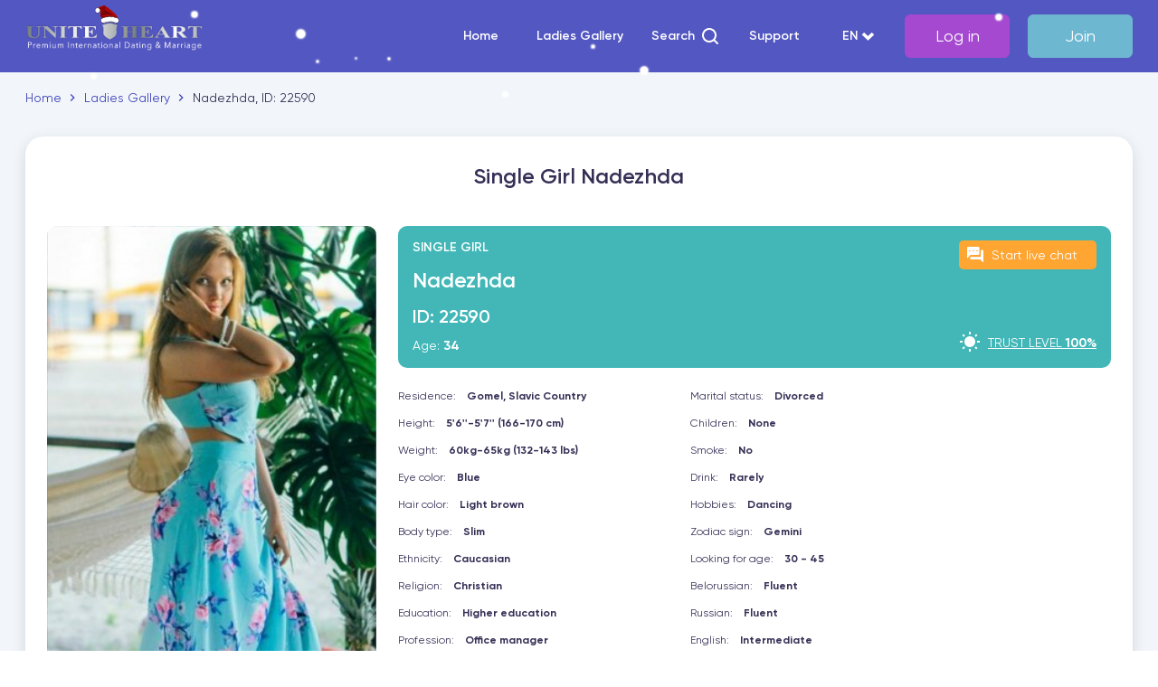

--- FILE ---
content_type: text/html; charset=UTF-8
request_url: https://uniteheart.com/user22590
body_size: 14362
content:
<!DOCTYPE html>
<html lang="en">
<head>
	<meta http-equiv="Content-Type" content="text/html; charset=utf-8">
    <meta name="viewport" content="width=device-width, initial-scale=1.0"/>
    <meta name="facebook-domain-verification" content="8cbj9izkgofn7ak9zrhndb5ql1g1f8" />

	<meta name="keywords" content="dating websites free, dating websites, women looking for men, dating chat, dating girls, dating online free, internet dating, speed dating, mature dating, dating free, free internet dating">
	<meta name="description" content="Dating chat for online meet - Site for online dating to meet with beautiful girls and women. Meet girls and find your love. Register for free and chat online with girls!">

	<meta name="Robots" content="index, all, follow">

	<title>Nadezhda | Dating Chat Online | Meet For Love</title>

    <link rel="stylesheet" href="https://uniteheart.com/content/web/css/main.css?v=11.9">
                        <link rel="stylesheet" href="/content/web/css/ny.css?v=1.0.5">
                <link rel="preload" href="https://uniteheart.com/content/css/effects.css?v=6.7" as="style" onload="this.rel='stylesheet'">
    <link rel="preload" href="https://cdnjs.cloudflare.com/ajax/libs/font-awesome/4.7.0/css/font-awesome.min.css" as="style" onload="this.rel='stylesheet'">

    <link rel="apple-touch-icon" sizes="180x180" href="/content/web/img/apple-touch-icon.png?2">
    <link rel="icon" type="image/png" sizes="32x32" href="/content/web/img/favicon-32x32.png?2">
    <link rel="icon" type="image/png" sizes="16x16" href="/content/web/img/favicon-16x16.png?2">
    <link rel="manifest" href="/content/web/img/site.webmanifest">
    <link rel="mask-icon" href="/content/web/img/safari-pinned-tab.svg?2" color="#5bbad5">
    <meta name="msapplication-TileColor" content="#ffffff">
    <meta name="theme-color" content="#ffffff">

    <link rel="preload" href="/content/web/fonts/Gilroy-Regular.woff" as="font" type="font/woff" crossorigin>
    <link rel="preload" href="/content/web/fonts/Gilroy-Bold.woff" as="font" type="font/woff" crossorigin>
    <link rel="preload" href="/content/web/fonts/Gilroy-Semibold.woff" as="font" type="font/woff" crossorigin>
    <link rel="preload" href="/content/web/fonts/icomoon.woff" as="font" type="font/woff" crossorigin>

    <style>
        @font-face {
            font-family: 'Gilroy';
            src:
                    url(/content/web/fonts/Gilroy-Regular.eot?#iefix) format('embedded-opentype'),
                    url(/content/web/fonts/Gilroy-Regular.woff) format('woff'),
                    url(/content/web/fonts/Gilroy-Regular.ttf)  format('truetype'),
                    url(/content/web/fonts/Gilroy-Regular.svg#Gilroy-Regular) format('svg');
            font-weight: 400;
            font-style: normal;
            font-display: swap;
        }

        @font-face {
            font-family: 'Gilroy';
            src:
                    url(/content/web/fonts/Gilroy-Bold.eot?#iefix) format('embedded-opentype'),
                    url(/content/web/fonts/Gilroy-Bold.woff) format('woff'),
                    url(/content/web/fonts/Gilroy-Bold.ttf)  format('truetype'),
                    url(/content/web/fonts/Gilroy-Bold.svg#Gilroy-Bold) format('svg');
            font-weight: 700;
            font-style: normal;
            font-display: swap;
        }

        @font-face {
            font-family: 'Gilroy';
            src:
                    url(/content/web/fonts/Gilroy-Light.eot?#iefix) format('embedded-opentype'),
                    url(/content/web/fonts/Gilroy-Light.woff) format('woff'),
                    url(/content/web/fonts/Gilroy-Light.ttf)  format('truetype'),
                    url(/content/web/fonts/Gilroy-Light.svg#Gilroy-Light) format('svg');
            font-weight: 300;
            font-style: normal;
            font-display: swap;
        }

        @font-face {
            font-family: 'Gilroy';
            src:
                    url(/content/web/fonts/Gilroy-Semibold.eot?#iefix) format('embedded-opentype'),
                    url(/content/web/fonts/Gilroy-Semibold.woff) format('woff'),
                    url(/content/web/fonts/Gilroy-Semibold.ttf)  format('truetype'),
                    url(/content/web/fonts/Gilroy-Semibold.svg#Gilroy-Semibold) format('svg');
            font-weight: 600;
            font-style: normal;
            font-display: swap;
        }

        @font-face {
            font-family: 'icomoon';
            src:  url(/content/web/fonts/icomoon.eot?ybj23212);
            src:  url(/content/web/fonts/icomoon.eot?ybj23212#iefix) format('embedded-opentype'),
            url(/content/web/fonts/icomoon.ttf?ybj23212) format('truetype'),
            url(/content/web/fonts/icomoon.woff?ybj23212) format('woff'),
            url(/content/web/fonts/icomoon.svg?ybj23212#icomoon) format('svg');
            font-weight: normal;
            font-style: normal;
            font-display: block;
        }

    </style>

    <link rel="canonical" href="https://uniteheart.com/user22590" />

    <meta name="twitter:title" content="Nadezhda | Dating Chat Online | Meet For Love" />
    <meta name="twitter:description" content="Dating chat for online meet - Site for online dating to meet with beautiful girls and women. Meet girls and find your love. Register for free and chat online with girls!" />

    <meta property="og:locale" content="en_US" />
    <meta property="og:title" content="Nadezhda | Dating Chat Online | Meet For Love" />
    <meta property="og:type" content="website" />
    <meta property="og:site_name" content="UniteHeart" />
    <meta property="og:description" content="Dating chat for online meet - Site for online dating to meet with beautiful girls and women. Meet girls and find your love. Register for free and chat online with girls!" />
    <meta property="og:image" content="https://uniteheart.com/content/web/img/android-chrome-512x512.png" />
    <meta property="og:url" content="https://uniteheart.com" />

    <script type="application/ld+json">{"@context":"http://schema.org/","@type":"WebSite","name":"UniteHeart","alternateName":"uniteheart","url":"https://uniteheart.com"}</script>
    <script type="application/ld+json">{"@context":"http://schema.org","@type":"Organization","name":"UniteHeart","url":"https://uniteheart.com"}</script>

    <script src="https://uniteheart.com/content/web/js/jquery.min.js?v=2"></script>

    
    
    
	

	<script>
		function pauseVideo(video_id) {
            var video = $('#videoElement_' + video_id).get(0);
            video.pause();
            $('body').addClass('is-need-pay');
            $('.popup-window-top-up').addClass('is-active');
        }

        var logined = false;

			</script>

	
    </head>

<body class="is-need-reg">
<div id="wrapper" >
    <header id="header" class="header header--ny ">
            <div class="header__top">
                <div class="container">
                    <strong class="header__logo">
                        <a href="https://uniteheart.com/#profiles">
                                                            <img src="/content/web/img/uniteheart.png" width="200" height="40" alt="Unite Heart"><span class="header__logo-ny"><img src="/content/web/img/holidays/ny/ny-hat.svg" alt="Santa heat"></span>
                                                    </a>
                    </strong>
                    <button class="header__login modal--opener" data-type="modal-login">
                        <i class="icon-account"></i>
                    </button>                    <button class="burger-btn"  >
                        <span></span>
                    </button>
                    <nav class="main__nav">
                        <ul class="main__nav-list">
                                                            <li class="main__nav-login">
                                    <a href="javascript:;" class="btn btn__secondary btn-lg modal--opener" data-type="modal-login">Log in</a>
                                </li>
                                                                    <li class="main__nav-login">
                                        <a href="javascript:;" class="btn btn-lg modal--opener" style="background-color: #6eb7d1; border-color: #6eb7d1;" data-type="modal-register">Join</a>
                                    </li>
                                                                <li>
                                    <a href="https://uniteheart.com/" >Home</a>
                                </li>
                                                                                        <li>
                                    <a href="https://uniteheart.com/women_profiles" >Ladies Gallery</a>
                                </li>
                                                                                    <li>
                                <a role="button" class="modal--opener main__nav-search" data-type="modal-register">
                                    <span style="line-height: 40px;">Search</span> <svg width="24" height="24" viewBox="0 0 24 24" fill="none" xmlns="http://www.w3.org/2000/svg">
                                        <path d="M20.71 19.29L17.31 15.9C18.407 14.5025 19.0022 12.7767 19 11C19 9.41775 18.5308 7.87103 17.6518 6.55544C16.7727 5.23985 15.5233 4.21447 14.0615 3.60897C12.5997 3.00347 10.9911 2.84504 9.43928 3.15372C7.88743 3.4624 6.46197 4.22433 5.34315 5.34315C4.22433 6.46197 3.4624 7.88743 3.15372 9.43928C2.84504 10.9911 3.00347 12.5997 3.60897 14.0615C4.21447 15.5233 5.23985 16.7727 6.55544 17.6518C7.87103 18.5308 9.41775 19 11 19C12.7767 19.0022 14.5025 18.407 15.9 17.31L19.29 20.71C19.383 20.8037 19.4936 20.8781 19.6154 20.9289C19.7373 20.9797 19.868 21.0058 20 21.0058C20.132 21.0058 20.2627 20.9797 20.3846 20.9289C20.5064 20.8781 20.617 20.8037 20.71 20.71C20.8037 20.617 20.8781 20.5064 20.9289 20.3846C20.9797 20.2627 21.0058 20.132 21.0058 20C21.0058 19.868 20.9797 19.7373 20.9289 19.6154C20.8781 19.4936 20.8037 19.383 20.71 19.29ZM5 11C5 9.81332 5.3519 8.65328 6.01119 7.66658C6.67047 6.67989 7.60755 5.91085 8.7039 5.45673C9.80026 5.0026 11.0067 4.88378 12.1705 5.11529C13.3344 5.3468 14.4035 5.91825 15.2426 6.75736C16.0818 7.59648 16.6532 8.66558 16.8847 9.82946C17.1162 10.9933 16.9974 12.1997 16.5433 13.2961C16.0892 14.3925 15.3201 15.3295 14.3334 15.9888C13.3467 16.6481 12.1867 17 11 17C9.4087 17 7.88258 16.3679 6.75736 15.2426C5.63214 14.1174 5 12.5913 5 11Z" fill="white"></path>
                                    </svg>
                                </a>
                            </li>
                            <li>
                                <a href="javascript:;" class="modal--opener" data-type="modal-support">Support</a>
                            </li>
                            <li>
                                <ul class="drop lang-drop">
                                    <li class="drop__box drop__value">
                                        <a href="#" class="drop__btn">
                                            <span class="result-value">
                                                                                                    EN
                                                                                            </span>
                                        </a>
                                        <ul class="drop__menu">
                                            <li>
                                                <label class="radio" onclick="location = '/main/language/english'">
                                                    <input type="radio" name="language" class="hidden">
                                                    <span class="radio-img">
															<img src="/content/web/img/united-kingdom.svg" width="16" height="16" alt="en">
														</span>
                                                    <span class="radio-text">EN</span>
                                                </label>
                                            </li>
                                            <li>
                                                <label class="radio" onclick="location = '/main/language/russian'">
                                                    <input type="radio" name="language" class="hidden">
                                                    <span class="radio-img">
															<img src="/content/web/img/russia.svg" width="16" height="16" alt="ru">
														</span>
                                                    <span class="radio-text">RU</span>
                                                </label>
                                            </li>
                                            <li>
                                                <label class="radio" onclick="location = '/main/language/ukrainian'">
                                                    <input type="radio" name="language" class="hidden">
                                                    <span class="radio-img">
															<img src="/content/web/img/ua.png" width="16" height="16" alt="ua">
														</span>
                                                    <span class="radio-text">UA</span>
                                                </label>
                                            </li>
                                            <li>
                                                <label class="radio" onclick="location = '/main/language/german'">
                                                    <input type="radio" name="language" class="hidden">
                                                    <span class="radio-img">
															<img src="/content/web/img/germany.svg" width="16" height="16" alt="de">
														</span>
                                                    <span class="radio-text">DE</span>
                                                </label>
                                            </li>
                                            <li>
                                                <label class="radio" onclick="location = 'https://uniteheart.com/main/language/italian'">
                                                    <input type="radio" name="language" class="hidden">
                                                    <span class="radio-img">
															<img src="/content/web/img/italy.svg" width="16" height="16" alt="it">
														</span>
                                                    <span class="radio-text">IT</span>
                                                </label>
                                            </li>
                                            <li>
                                                <label class="radio" onclick="location = 'https://uniteheart.com/main/language/portuguese'">
                                                    <input type="radio" name="language" class="hidden">
                                                    <span class="radio-img">
															<img src="/content/web/img/portugal.svg" width="16" height="16" alt="pt">
														</span>
                                                    <span class="radio-text">PT</span>
                                                </label>
                                            </li>
                                        </ul>
                                    </li>
                                </ul>
                            </li>
                        </ul>
                    </nav>
                </div>
            </div>
                                </header>
    <div class="header-mobile">
        <div class="header-mobile__top">
            <strong class="header-mobile__capture">
                Menu
            </strong>
            <button class="burger-btn" >
                <span></span>
            </button>
        </div>
        <div class="header-mobile__body">
            <div class="header-mobile__box">
                                                                                                <ul class="header-mobile__menu">
                                                                <li>
                            <a href="#" class="btn btn-lg btn--gallery modal--opener" data-type="modal-register">Ladies Gallery</a>
                        </li>
                                                            <li><a href="javascript:;" data-type="modal-register" class="btn btn-lg btn--search modal--opener">Search</a></li>
                                        <li><a href="javascript:;" data-type="modal-support" class="btn btn-lg btn--support modal--opener">Support</a></li>
                                            <li>
                            <a href="javascript:;" class="btn btn__secondary btn-lg modal--opener" data-type="modal-login">Log in</a>
                        </li>
                                    </ul>
            </div>
            <ul class="drop lang-drop">
                <li class="drop__box drop__value">
                    <a href="#" class="drop__btn">
                        <span class="result-value">
                                                            EN
                                                    </span>
                    </a>
                    <ul class="drop__menu lang-drop__menu">
                        <li>
                            <a href="/main/language/english" class="lang-drop__link active">
                                <span class="radio-img">
                                    <img src="/content/web/img/united-kingdom.svg" width="16" height="16" alt="en">
                                </span>
                                <span class="radio-text">EN</span>
                            </a>
                        </li>
                        <li>
                            <a href="/main/language/russian" class="lang-drop__link ">
		                  <span class="radio-img">
		                    <img src="/content/web/img/russia.svg" width="16" height="16" alt="ru">
		                  </span>
                                <span class="radio-text">RU</span>
                            </a>
                        </li>
                        <li>
                            <a href="/main/language/ukrainian" class="lang-drop__link ">
		                  <span class="radio-img">
		                    <img src="/content/web/img/ua.png" width="16" height="16" alt="ua">
		                  </span>
                                <span class="radio-text">UA</span>
                            </a>
                        </li>
                        <li>
                            <a href="/main/language/german" class="lang-drop__link ">
		                  <span class="radio-img">
		                    <img src="/content/web/img/germany.svg" width="16" height="16" alt="de">
		                  </span>
                                <span class="radio-text">DE</span>
                            </a>
                        </li>
                        <li>
                            <a href="https://uniteheart.com/main/language/italian" class="lang-drop__link ">
		                  <span class="radio-img">
		                    <img src="/content/web/img/italy.svg" width="16" height="16" alt="it">
		                  </span>
                                <span class="radio-text">IT</span>
                            </a>
                        </li>
                        <li>
                            <a href="/main/language/portuguese" class="lang-drop__link ">
		                  <span class="radio-img">
		                    <img src="/content/web/img/portugal.svg" width="16" height="16" alt="pt">
		                  </span>
                                <span class="radio-text">PT</span>
                            </a>
                        </li>
                    </ul>
                </li>
            </ul>
        </div>
    </div>
    <main id="main" ><script type="text/javascript">
function checkAlbum() {
	var pwd = $('input[name="album_pwd"]').val();
	var album_id = $('input[name="albumId"]').val();
	
	if (pwd != '' && album_id != '') {
		$.ajax({
			url: 'https://uniteheart.com/user/ajax/album',
			type: 'post',
			dataType: 'json',
			data: { album_id: album_id, pwd: pwd },
			success: function(e) {
				if (e.result == 'success') {
					$('#album_' + album_id).before(e.html).remove();

					$('.modal--close').trigger('click');
					initSlider();

					$('input[name="album_pwd"]').val('');
				} else {
					showNotification({ type: 'error', message: e.message, autoClose: true, duration: 5 });
				}
			}
		});
	}
}

function openAlbum(album_id) {
	$('input[name="albumId"]').val(album_id);
}
</script>

<!--BREADCRUMBS-->
<div class="container">
    <ul class="breadcrumbs" itemscope itemtype="https://schema.org/BreadcrumbList">
        <li itemprop="itemListElement"
            itemscope
            itemtype="https://schema.org/ListItem">
            <a itemprop="item" href="https://uniteheart.com">
                <span itemprop="name">Home</span>
            </a>
            <meta itemprop="position" content="1"/>
        </li>

        <li itemprop="itemListElement"
            itemscope
            itemtype="https://schema.org/ListItem">
            <a itemprop="item" href="https://uniteheart.com/women_profiles">
                <span itemprop="name">Ladies Gallery</span>
            </a>
            <meta itemprop="position" content="2"/>
        </li>

        <li itemprop="itemListElement"
            itemscope
            itemtype="https://schema.org/ListItem">
            <span itemprop="name">Nadezhda, ID: 22590</span>
            <meta itemprop="position" content="2"/>
        </li>
    </ul>
</div>
<!--BREADCRUMBS-->


<section class="profile-section">
    <div class="container">
        <div class="profile">
            <h1 class="videoclips__title" style="display: block; color: inherit;">
                 Single Girl Nadezhda            </h1>
            <div class="profile__margin"></div>
                        <div class="profile__row">
                <div class="profile__left">
                    <div class="profile__img-box">
                        <a class="profile__img img-bg" data-like="true" data-photoid="9531" href="https://uniteheart.com/photo/avatar/22590/super" data-lightbox="girl-galery" style="background-image: url(https://uniteheart.com/photo/avatar/22590);"></a>
                                            </div>
                    <ul>
                        <li class="profile__menu-drop">
                            <button class="profile__menu-btn">
                                <i class="icon-list"></i>
                            </button>
                            <ul class="profile__menu">
                                                                    <li><a href="javascript:;" class="profile__menu-item profile__menu-item--chat modal--opener" data-type="modal-register"><i class="icon-chat"></i><span>live chat</span></a></li>
                                    <li><a href="javascript:;" class="profile__menu-item profile__menu-item--message modal--opener" data-type="modal-register"><i class="icon-envelop"></i><span>Write message</span></a></li>
                                                                            <li><a href="javascript:;" class="profile__menu-item profile__menu-item--video modal--opener" data-type="modal-register"><i class="icon-youtube"></i><span>Video clips</span></a></li>
                                                                                                </ul>
                        </li>
                    </ul>
                </div>
                <div class="profile__right">
                    <div class="profile__head">
                        <div class="profile__head-col">
                            <h4 class="profile__head-title">
                                                                    SINGLE GIRL
                                                            </h4>
                            <h2 class="profile__head-name">Nadezhda</h2>
                            <p class="profile__head-id">ID: 22590</p>
                            <p class="profile__head-age">
                                Age: <strong>34</strong>
                            </p>
                            <!--<h3 class="profile__head-id">ID: 314556</h3>-->
                        </div>
                        <div class="profile__head-col">
                                                            <a href="javascript:;" class="profile__head-chat modal--opener" data-type="modal-register" style="background-color: #ffa532;">
                                    <i class="icon-chat"></i>
                                    <span>Start live chat</span>
                                </a>
                                                        <div class="profile__head-trust">
                                <i class="icon-sunny"></i>
                                <span>Trust level <strong>100%</strong></span>
                            </div>
                        </div>
                    </div>
                                            <div class="profile__slider-box">
                            <h3 class="profile__slider-title">
                                Nadezhda's Photos                            </h3>
                            <div class="swiper-button-next" data-slider="profile"></div>
                            <div class="swiper-button-prev" data-slider="profile"></div>
                            <div class="swiper-container profile__slider js-profile__slider">
                                <div class="swiper-wrapper">
                                                                                                            <div class="swiper-slide">
                                        <a href="https://uniteheart.com/photo/index/8342" class="profile__slider-img img-bg is-liked" data-lightbox="girl-galery" data-like="true" data-photoid="8342"  style="background-image: url(https://uniteheart.com/photo/index/8342);"></a>
                                    </div>
                                                                        <div class="swiper-slide">
                                        <a href="https://uniteheart.com/photo/index/8344" class="profile__slider-img img-bg is-liked" data-lightbox="girl-galery" data-like="true" data-photoid="8344"  style="background-image: url(https://uniteheart.com/photo/index/8344);"></a>
                                    </div>
                                                                        <div class="swiper-slide">
                                        <a href="https://uniteheart.com/photo/index/8345" class="profile__slider-img img-bg is-liked" data-lightbox="girl-galery" data-like="true" data-photoid="8345"  style="background-image: url(https://uniteheart.com/photo/index/8345);"></a>
                                    </div>
                                                                        <div class="swiper-slide">
                                        <a href="https://uniteheart.com/photo/index/8347" class="profile__slider-img img-bg is-liked" data-lightbox="girl-galery" data-like="true" data-photoid="8347"  style="background-image: url(https://uniteheart.com/photo/index/8347);"></a>
                                    </div>
                                                                        <div class="swiper-slide">
                                        <a href="https://uniteheart.com/photo/index/8348" class="profile__slider-img img-bg is-liked" data-lightbox="girl-galery" data-like="true" data-photoid="8348"  style="background-image: url(https://uniteheart.com/photo/index/8348);"></a>
                                    </div>
                                                                        <div class="swiper-slide">
                                        <a href="https://uniteheart.com/photo/index/9531" class="profile__slider-img img-bg is-liked" data-lightbox="girl-galery" data-like="true" data-photoid="9531"  style="background-image: url(https://uniteheart.com/photo/index/9531);"></a>
                                    </div>
                                                                    </div>

                            </div>
                        </div>
                                        <div class="profile__info-box">
                        <ul class="profile__info profile__info-1">
                            <li><span>Residence:</span><strong>Gomel, Slavic Country</strong></li>
                            <li><span>Height:</span><strong>5'6''-5'7'' (166-170 cm)</strong></li>
                            <li><span>Weight:</span><strong>60kg-65kg (132-143 lbs)</strong></li>
                            <li><span>Eye color:</span><strong>Blue</strong></li>
                            <li><span>Hair color:</span><strong>Light brown</strong></li>
                            <li><span>Body type:</span><strong>Slim</strong></li>
                            <li><span>Ethnicity:</span><strong>Caucasian</strong></li>
                            <li><span>Religion:</span><strong>Christian</strong></li>
                            <li><span>Education:</span><strong>Higher education</strong></li>
                            <li><span>Profession:</span><strong>Office manager</strong></li>
                        </ul>
                        <ul class="profile__info profile__info-2">
                            <li><span>Marital status:</span><strong>Divorced</strong></li>
                            <li><span>Children:</span><strong>None</strong></li>
                            <li><span>Smoke:</span><strong>No</strong></li>
                            <li><span>Drink:</span><strong>Rarely</strong></li>
                            <li><span>Hobbies:</span><strong>Dancing</strong></li>
                            <li><span>Zodiac sign:</span><strong>Gemini</strong></li>
                            <li><span>Looking for age:</span><strong>30 - 45</strong></li>
                                                            <li><span>Belorussian:</span><strong>Fluent</strong></li>
                                                                                        <li><span>Russian:</span><strong>Fluent</strong></li>
                                                                                        <li><span>English:</span><strong>Intermediate</strong></li>
                                                    </ul>
                    </div>
                </div>
            </div>
            <div class="profile__content-wrapp">
                                    <div class="profile__content">
                        <h4 class="profile__content-title">
                            Aim of acquaintance                        </h4>
                        <p>
                                                        Marriage                        </p>
                    </div>
                                <div class="profile__content">
                    <h4 class="profile__content-title">
                        About myself                    </h4>
                    <p>
                        Hello! It is so nice to meet you here, yes you, who is interested in my profile and reading these lines right now. I will be happy to get acquainted with you and who knows maybe this acquaintance will bring us to the special and beautiful relation. Why should you choose me among all the ladies for marriage? Let me see . I am young, but not fool. I am pretty, but not egoistic, I like more to give than to take. I am optimistic and serious, 2 in 1 . And the main thing – I can make you the happiest man in the world!                    </p>
                </div>
                <div class="profile__content">
                    <h4 class="profile__content-title">
                        About my partner                    </h4>
                    <p>
                        Down to Earth person, who can stand for himself and for people he loves. Who can help in a difficult situation and share the joy of living. Who can enjoy simplest things of life. Who can stay with a person even when this person has not the best mood. Who is open and honest, has the human’s dignity. Who likes to have fun and to laugh, who likes to make his woman to laugh and brings a smile to her face every day.                    </p>
                </div>
                                <div class="profile__content">
                    <h4 class="profile__content-title">
                        Video presentation                    </h4>
                    <div class="profile__snippet">
                                                <div class="profile__snippet-col">
                            <div class="profile__snippet-preview img-bg" style="padding-bottom: 0;">
                                <video id="videoElement_483" oncontextmenu="return false" style="height: 190px; width: 100%;" controls controlsList="nodownload" onplay="this.pause(); location = '/my/credits';" style="background:transparent no-repeat url('https://uniteheart.com/photo/poster/483');object-fit: cover;">
                                    <source src="https://datingtomarriage.com/profiles/user_video/user_22590/4c55ada87db341583970f2476b016085.mp4" type="video/mp4">
                                </video>
                            </div>
                            <p class="profile__snippet-title">
                                <i class="icon-money"></i>
                                <span>3 credits</span>
                            </p>
                        </div>
                                            </div>
                </div>
                                <div class="profile__content">
                                        <div class="profile__cta">
                        <a href="javascript:;" class="btn btn__primary btn-md modal--opener" data-type="modal-register">Write to Nadezhda</a>
                        <a href="javascript:;" class="btn btn__secondary btn-md modal--opener" data-type="modal-register">Start Live Chat</a>
                    </div>
                                        <div class="profile__slider-box">
                        <h3 class="profile__slider-title">
                            Recommended Profiles
                        </h3>
                        <div class="swiper-button-next" data-slider="recommended"></div>
                        <div class="swiper-button-prev" data-slider="recommended"></div>
                        <div class="swiper-container profile__slider js-recommended-slider">
                            <div class="swiper-wrapper">
                                                                <div class="swiper-slide">
                                    <div class="profile__slider-lock-wrap">
                                        <a href="javascript:;" onclick="ladyLoad(312607)" class="profile__slider-img img-bg"
                                           style="background-image: url(https://uniteheart.com/photo/avatar/312607);">

                                            <span>Alexandra</span>
                                        </a>
                                    </div>
                                </div>
                                                                <div class="swiper-slide">
                                    <div class="profile__slider-lock-wrap">
                                        <a href="javascript:;" onclick="ladyLoad(180660)" class="profile__slider-img img-bg"
                                           style="background-image: url(https://uniteheart.com/photo/avatar/180660);">

                                            <span>Valentina</span>
                                        </a>
                                    </div>
                                </div>
                                                                <div class="swiper-slide">
                                    <div class="profile__slider-lock-wrap">
                                        <a href="javascript:;" onclick="ladyLoad(180572)" class="profile__slider-img img-bg"
                                           style="background-image: url(https://uniteheart.com/photo/avatar/180572);">

                                            <span>Arina</span>
                                        </a>
                                    </div>
                                </div>
                                                                <div class="swiper-slide">
                                    <div class="profile__slider-lock-wrap">
                                        <a href="javascript:;" onclick="ladyLoad(45990)" class="profile__slider-img img-bg"
                                           style="background-image: url(https://uniteheart.com/photo/avatar/45990);">

                                            <span>Ludmila</span>
                                        </a>
                                    </div>
                                </div>
                                                                <div class="swiper-slide">
                                    <div class="profile__slider-lock-wrap">
                                        <a href="javascript:;" onclick="ladyLoad(170555)" class="profile__slider-img img-bg"
                                           style="background-image: url(https://uniteheart.com/photo/avatar/170555);">

                                            <span>Elena</span>
                                        </a>
                                    </div>
                                </div>
                                                                <div class="swiper-slide">
                                    <div class="profile__slider-lock-wrap">
                                        <a href="javascript:;" onclick="ladyLoad(160810)" class="profile__slider-img img-bg"
                                           style="background-image: url(https://uniteheart.com/photo/avatar/160810);">

                                            <span>Anna</span>
                                        </a>
                                    </div>
                                </div>
                                                                <div class="swiper-slide">
                                    <div class="profile__slider-lock-wrap">
                                        <a href="javascript:;" onclick="ladyLoad(312744)" class="profile__slider-img img-bg"
                                           style="background-image: url(https://uniteheart.com/photo/avatar/312744);">

                                            <span>Anastasiya</span>
                                        </a>
                                    </div>
                                </div>
                                                                <div class="swiper-slide">
                                    <div class="profile__slider-lock-wrap">
                                        <a href="javascript:;" onclick="ladyLoad(139453)" class="profile__slider-img img-bg"
                                           style="background-image: url(https://uniteheart.com/photo/avatar/139453);">

                                            <span>Naylya</span>
                                        </a>
                                    </div>
                                </div>
                                                                <div class="swiper-slide">
                                    <div class="profile__slider-lock-wrap">
                                        <a href="javascript:;" onclick="ladyLoad(180529)" class="profile__slider-img img-bg"
                                           style="background-image: url(https://uniteheart.com/photo/avatar/180529);">

                                            <span>Natalya</span>
                                        </a>
                                    </div>
                                </div>
                                                                <div class="swiper-slide">
                                    <div class="profile__slider-lock-wrap">
                                        <a href="javascript:;" onclick="ladyLoad(170601)" class="profile__slider-img img-bg"
                                           style="background-image: url(https://uniteheart.com/photo/avatar/170601);">

                                            <span>Alina</span>
                                        </a>
                                    </div>
                                </div>
                                                            </div>

                        </div>
                    </div>
                </div>
            </div>
        </div>
    </div>
</section>

<div class="modal--overlay modal--center contact__modal">
    <div class="modal--container">
        <button class="modal--close"><i class="icon-close"></i></button>
        <h3 class="contact__modal-title">
            To request direct contact details of a lady you have 2 options:        </h3>
        <div class="contact__modal-text">
            <p>
                1. If you have 15 or more paid letters or 120 or more minutes in chat with a lady - get Contact Details for FREE.            </p>
            <p>
                2. If you have less than 15 paid letters with a lady - get her Contact Details for 120 credits.            </p>
        </div>
        <div class="btn-flex">
            <div class="btn-box">
                <button class="btn btn-lg btn__primary" onclick="payContacts(22590);">
                    Paid request                </button>
            </div>
            <div class="btn-box">
                <a href="javascript:;" onclick="contactsError2();" class="btn btn-lg btn__primary-border">
                    Get free                </a>
            </div>
        </div>
    </div>
</div>

<div class="modal--overlay modal--center general__modal">
    <div class="modal--container">
        <button class="modal--close"><i class="icon-close"></i></button>
        <div class="modal__content">
            <h3 class="general__modal-title">
            </h3>
            <div class="btn-flex">
                <div class="btn-box">
                    <button class="btn btn-lg btn__primary" type="button">Ok</button>
                </div>
            </div>
        </div>
    </div>
</div>

<!--<div class="modal--overlay modal--center photo__modal">
    <div class="modal--container">
        <button class="modal--close"><i class="icon-close"></i></button>
        <div class="modal__content">
            <div class="modal__icon">
                <i class="icon-travel"></i>
            </div>
            <h3 class="general__modal-title">
                Ask Nadezhda for password and get private photos            </h3>
            <div class="input-col">
                <input type="hidden" name="albumId" value="">
                <input type="text" class="form__input form__input-lg" name="album_pwd" placeholder="Enter the password">
            </div>
            <div class="btn-flex">
                <div class="btn-box">
                    <button class="btn btn-lg btn__primary" onclick="checkAlbum()">View free</button>
                </div>
            </div>
        </div>
    </div>
</div>-->

<div class="modal--overlay modal--center photo__modal-blur">
    <div class="modal--container">
        <button class="modal--close"><i class="icon-close"></i></button>
        <div class="modal__content">

            <h3 class="modal__title" id="album_title">
            </h3>

            <div class="photo__modal-blur-images">
                <div class="photo__modal-blur-item">
                    <div class="photo__modal-blur-image" id="hidden_photo_1"></div>
                    <i class="icon-lock"></i>
                </div>
                <div class="photo__modal-blur-item">
                    <div class="photo__modal-blur-image" id="hidden_photo_2"></div>
                    <i class="icon-lock"></i>
                </div>
            </div>

            <p class="general__modal-title">
                and other private photos...            </p>


            <div class="photo__modal-blur-psw">
                <h4>Get Free Password</h4>
                <p id="hidden_album_free"></p>

                <div class="photo__modal-blur-psw-inputs">
                    <input type="hidden" name="albumId" value="">
                    <input type="text" name="album_pwd" class="form__input form__input-md" placeholder="password *">
                    <button type="button" onclick="checkAlbum();">View free</button>
                </div>
            </div>


            <div class="hr mt"><span>OR</span></div>


            <div class="photo__modal-blur-credits">
                <h4>View Anonymously</h4>
                <p id="hidden_album_text"></p>
            </div>

            <div class="btn-flex">
                <div class="btn-box">
                    <button class="btn btn-lg btn__primary" id="paidPhotoButton">
                        Pay and view photos                    </button>
                </div>
            </div>
        </div>
    </div>
</div>

<div class="modal--overlay modal--center modal--interest">
    <div class="modal--container">
        <button class="modal--close"><i class="icon-close"></i></button>
        <div class="modal__content">
                            <h4 class="modal-interest-after" style="display: none;">
                    You showed your interest                </h4>

                <div class="modal-interest-radio">
                    <p>
                        <label class="radio">
                            <input type="radio" name="interest" value="1" class="hidden">
                            <span class="radio-btn"></span>
                            <span class="radio-text">Lets be friends!</span>
                        </label>
                    </p>
                    <p>
                        <label class="radio">
                            <input type="radio" name="interest" value="2" class="hidden">
                            <span class="radio-btn"></span>
                            <span class="radio-text">I want to exchange letters with you!</span>
                        </label>
                    </p>
                    <p>
                        <label class="radio">
                            <input type="radio" name="interest" value="3" class="hidden">
                            <span class="radio-btn"></span>
                            <span class="radio-text">I like you!</span>
                        </label>
                    </p>
                    <p>
                        <label class="radio">
                            <input type="radio" name="interest" value="4" class="hidden">
                            <span class="radio-btn"></span>
                            <span class="radio-text">I love you!</span>
                        </label>
                    </p>
                    <p>
                        <label class="radio">
                            <input type="radio" name="interest" value="5" class="hidden">
                            <span class="radio-btn"></span>
                            <span class="radio-text"> I'd like to know you!</span>
                        </label>
                    </p>
                </div>

                <div class="btn-flex">
                    <div class="btn-box">
                        <button class="btn btn-lg btn__primary modal--interest-btn" onclick="sendInterest();">
                            Show your interest                        </button>
                    </div>
                </div>
                    </div>
    </div>
</div>

<script type="text/javascript">
    function openAlreadyPaidAlbum(id) {
        $.ajax({
            url: 'https://uniteheart.com/user/ajax/check_album',
            type: 'post',
            dataType: 'json',
            data: { album_id: id },
            success: function(e) {
                if (e.result == 'success') {
                    $('#album_' + id).before(e.html).remove();
                    initSlider();
                } else {
                    showNotification({ type: 'error', message: e.message, autoClose: true, duration: 5 });
                }
            }
        });
    }

    function payAlbum(id) {
        $.ajax({
            url: 'https://uniteheart.com/user/ajax/album_paid',
            type: 'post',
            dataType: 'json',
            data: { album_id: id },
            success: function(e) {
                if (e.result == 'success') {
                    $('#album_' + id).before(e.html).remove();

                    $('.modal--close').trigger('click');
                    initSlider();
                } else {
                    showNotification({ type: 'error', message: e.message, autoClose: true, duration: 5 });
                }
            }
        });
    }

    function prepareModalToViewPrivatePhotos(id) {
        $.ajax({
            url: '/user/private_album',
            type: 'post',
            dataType: 'json',
            data: { id: id },
            success: function (json) {
                $('input[name="albumId"]').val(id);
                $('#hidden_album_text').text(json.hidden_text);
                $('#hidden_album_free').text(json.free_text);
                $('#album_title').text(json.title);
                $('#hidden_photo_1').attr("style", "background-image: url('"+json.photo_1_src+"');");
                $('#hidden_photo_2').attr("style", "background-image: url('"+json.photo_2_src+"');");
                $('#paidPhotoButton').attr('onclick', 'payAlbum(' + id + ')');
                $('body').addClass('modal-photo-blur');
                $('.photo__modal-blur').addClass('modal--active');
            }
        });
    }

    function sendInterest() {
        $.ajax({
            url: '/user/ajax/interest',
            type: 'post',
            data: { type: $('input[name="interest"]:checked').val(), id: '22590' },
            success: function() {
                $('.modal-interest-after').show();
                $('.modal-interest-radio, .btn-flex').hide();
            }
        })
    }

        function requestInfo(id, type) {
        $.ajax({
            url: '/user/ajax/contact',
            type: 'POST',
            dataType: 'json',
            data: { id: id, type: type },
            success: function(obj) {
                if (obj.result === 'success') {
                    $('.general__modal .general__modal-title').html('Your request for Direct Contact Details is waiting for approval.<br/>It may need up to 3 days.<br/>You can see the approved request in your inbox<br/>(letters from administration)');
                    $('.general__modal .btn-box').html('<button class="btn btn-lg btn__primary modal--off" type="button">Ok</button>');
                    $('body').addClass('modal-general');
                    $('.general__modal').addClass('modal--active');
                } else {
                    showNotification({ type: 'error', message: obj.message, autoClose: true, duration: 10 });
                }
            },
            error: function(jqXHR, textStatus, errorThrown){
                alert(textStatus);
            }
        });
    }

    function payContacts(id) {
        $('.general__modal .general__modal-title').html('Are you sure you confirm this action?');
        $('.general__modal .btn-box').html('<button class="btn btn-lg btn__primary modal--off" type="button" onclick="requestInfo('+ id +', 2);">Ok</button>');

        $('body').removeClass('modal-contact').addClass('modal-general');
        //$('.general__modal').addClass('modal--active');
        $('.contact__modal').removeClass('modal--active');
    }

    function contactsError() {
        $('.general__modal .general__modal-title').html('Sorry, but you have already made a free request.');
        $('.general__modal .btn-box').html('<button class="btn btn-lg btn__primary modal--off" type="button">Ok</button>');

        $('body').removeClass('modal-contact').addClass('modal-general');
        $('.general__modal').addClass('modal--active');
        $('.contact__modal').removeClass('modal--active');
    }

    function contactsError2() {
        $('.general__modal .general__modal-title').html('Sorry, but you don`t have the required 15 paid messages with the lady or 120 minutes of chatting with her yet.<br><br>You still have 15 paid messages left to request free contact details or spend a paid chat with the lady 120 minutes.<br><br>(Reminder: Paid messages or chat minutes won in the Wheel of Fortune and spent on ladies are not count when requesting contact details)');
        $('.general__modal .btn-box').html('<button class="btn btn-lg btn__primary modal--off" type="button">Ok</button>');

        $('body').removeClass('modal-contact').addClass('modal-general');
        $('.general__modal').addClass('modal--active');
        $('.contact__modal').removeClass('modal--active');
    }
    
    function blockLady(id) {
        $.ajax({
            url: '/user/ajax/block',
            type: 'post',
            dataType: 'json',
            data: { id: id },
            success: function(json) {
                showNotification({ type: 'success', message: json.message, autoClose: true, duration: 10 });
                if (json.type === 2) {
                    $('.profile__block input[name="block"]').prop('checked', false);
                    $('.profile__block .checkbox-text').html('Block this lady');
                } else {
                    $('.profile__block input[name="block"]').prop('checked', true);
                    $('.profile__block .checkbox-text').html('Unblock this lady');
                }
            }
        })
    }
</script></main>

<footer id="footer" class="footer">
    <div class="footer__content">
        <div class="container">
            <div class="footer__row">
                <div class="footer__col w-100">
                    <div class="footer-text">
                        <span class="words">Uniteheart.com<br>e-mail : <a href="/cdn-cgi/l/email-protection" class="__cf_email__" data-cfemail="a0d3d5d0d0cfd2d4e0d5cec9d4c5c8c5c1d2d48ec3cfcd">[email&#160;protected]</a><br> 
+442045770281<br>
DTM Group LLP: 85 Great Portland Street
First Floor, London, W1W7LT, United Kingdom <br>
                    </div>
                    <strong class="footer-logo">
                        <a href="https://uniteheart.com/">
                            <img src="/content/web/img/uniteheart.png" width="200" height="40" alt="uniteheart">
                        </a>
                    </strong>
                </div>
                <div class="footer__col w-50">
                    <ul class="footer__menu">
                        <li><a href="/page/about">About us</a></li>
                        <li><a href="javascript:;" class="modal--opener" data-type="modal-support">Contact us</a></li>
                        <li><a href="/faq">FAQ</a></li>
                        <li><a href="/page/terms">Terms & Conditions</a></li>
                        <li><a href="javascript:;" class="modal--opener" data-type="modal-support">Affiliate Partners</a></li>
                        <li><a href="/reviews">Reviews</a></li>
                        <li><a href="/page/privacy_policy">Privacy Policy</a></li>
                        <li><a href="/love-and-life-chronicles">Love & Life Chronicles</a></li>                    </ul>
                </div>
                <div class="footer__col w-50">
                    <ul class="footer-pay">
                        <li>
                            <span class="footer-pay__btn">
                                <a href="https://mastercard.com" target="_blank"><img class="lazyload" data-src="/content/web/img/mc_symbol_opt_45_2x.png" height="48" alt="mastercard"></a>
                            </span>
                        </li>
                        <li>
                            <span class="footer-pay__btn">
                                <a href="https://visa.com" target="_blank"><img class="lazyload" data-src="/content/web/img/Visa_Brandmark_White_RGB_2021.png" width="110" height="33" alt="visa"></a>
                            </span>
                        </li>
                        <li>
                            <span class="footer-pay__btn">
                                <img class="lazyload" data-src="/content/web/img/paypal2.png" width="114" alt="PayPal">
                            </span>
                        </li>
                    </ul>
                </div>
                <div class="footer__col w-100">
                    <ul class="footer-btns">
                        <li>
                            <span class="btn btn__white btn-lg btn-security">
                                <img class="lazyload" data-src="/content/web/img/mcafee.svg" width="106" height="32" alt="mcafee">
                            </span>
                        </li>
                        <li>
                            <span class="btn btn__white btn-lg btn-security">
                                <img class="lazyload" data-src="/content/web/img/Norton-Security.svg" width="81" height="33" alt="Norton-Security">
                            </span>
                        </li>
                    </ul>
                </div>
            </div>
        </div>
    </div>
</footer>
</div>

<div class="modal--overlay login__modal">
    <div class="preview__card" style="display:none;">
        <div class="preview__card-img">
            <div class="preview__card-head">
                <a href="#" class="preview__card-name">Olga</a>
                <span class="preview__card-id">
						ID: 722760
					</span>
            </div>
            <div class="img-bg" style="background-image: url(img/girl1.png);">
                <div class="preview__card-status">
                    online
                </div>
            </div>
            <div class="preview__card-btn">
                <a href="#" class="btn btn__secondary btn-lg">View detailed profil</a>
            </div>
        </div>
    </div>
    <div class="modal--container">
        <button class="modal--close"><i class="icon-close"></i></button>
        <div class="modal__tabs">
            <div class="modal__tab is-active">Log in</div>
            <div class="modal__tab modal--opener" data-type="modal-register">Register</div>
        </div>
        <div class="modal--social-reg">
            <a href="https://accounts.google.com/o/oauth2/v2/auth?access_type=offline&response_type=code&client_id=555720732833-eidodlehmsjptf3sq3l481d0cgs6p19c.apps.googleusercontent.com&redirect_uri=https://uniteheart.com/login/google&scope=profile%20email" class="nts-g-login">
                <svg enable-background="new 0 0 512 512" version="1.1" viewBox="0 0 512 512" xml:space="preserve" xmlns="http://www.w3.org/2000/svg"><path d="m113.47 309.41-17.822 66.532-65.139 1.378c-19.467-36.107-30.509-77.418-30.509-121.32 0-42.451 10.324-82.483 28.624-117.73h0.014l57.992 10.632 25.404 57.644c-5.317 15.501-8.215 32.141-8.215 49.456 2e-3 18.792 3.406 36.797 9.651 53.408z" fill="#FBBB00"></path><path d="m507.53 208.18c2.94 15.486 4.473 31.479 4.473 47.824 0 18.328-1.927 36.206-5.598 53.451-12.462 58.683-45.025 109.92-90.134 146.19l-0.014-0.014-73.044-3.727-10.338-64.535c29.932-17.554 53.324-45.025 65.646-77.911h-136.89v-101.28h138.89 107.01z" fill="#518EF8"></path><path d="m416.25 455.62 0.014 0.014c-43.871 35.263-99.601 56.362-160.27 56.362-97.491 0-182.25-54.491-225.49-134.68l82.961-67.91c21.619 57.698 77.278 98.771 142.53 98.771 28.047 0 54.323-7.582 76.87-20.818l83.383 68.262z" fill="#28B446"></path><path d="m419.4 58.936-82.933 67.896c-23.335-14.586-50.919-23.012-80.471-23.012-66.729 0-123.43 42.957-143.96 102.72l-83.397-68.276h-0.014c42.606-82.145 128.44-138.27 227.38-138.27 62.115 0 119.07 22.126 163.4 58.936z" fill="#F14336"></path></svg>
                Google
            </a>
        </div>
        <h3 class="modal__title">
            Login to your account        </h3>
        <form action="/login" method="post">
            <input type="hidden" name="loginMe" value="1">
                        <div class="modal__form">
                <div class="input-col">
                    <input type="email" class="form__input form__input-lg" placeholder="E-mail" name="u_email" required>
                </div>
                <div class="input-col password-box">
                    <input type="password" class="form__input form__input-lg" placeholder="Password" name="u_password" required>
                    <button class="view-pas"><i class="icon-eye"></i></button>
                </div>
                <div class="input-col">
                    <label class="checkbox">
                        <input type="checkbox" name="rem" value="1" class="hidden">
                        <span class="checkbox-btn"></span>
                        <span class="checkbox-text">Remember me</span>
                    </label>
                </div>
                <button type="button" class="modal--opener modal__password" data-type="modal-password">Forgot password?</button>
                <div class="btn-wrapp">
                    <div class="btn-box">
                        <button type="submit" class="btn btn-lg btn__primary-border">
                            Log in                        </button>
                    </div>
                </div>
            </div>
        </form>
    </div>
</div>
<div class="modal--overlay password__modal">
    <div class="modal__box">
        <div class="modal--container">
            <button class="modal--close"><i class="icon-close"></i></button>
            <h3 class="modal__title">
                Password recover            </h3>
            <form action="/password" method="post">
                <input type="hidden" name="sendPassword" value="1">
                <div class="modal__form">
                    <div class="input-col">
                        <input type="email" class="form__input form__input-lg" placeholder="Your e-mail" name="msg_email" required>
                    </div>
                    <div class="input-col">
                        <button class="btn btn-lg btn__primary" type="submit">Send</button>
                    </div>
                </div>
            </form>
        </div>
    </div>
</div>
<div class="modal--overlay register__modal">
    <div class="modal__box">
        <div class="modal--container">
            <button class="modal--close"><i class="icon-close"></i></button>
            <div class="modal__tabs">
                <div class="modal__tab modal--opener" data-type="modal-login">Log in</div>
                <div class="modal__tab is-active">Register</div>
            </div>
            <div class="modal--social-reg">
                <a href="https://accounts.google.com/o/oauth2/v2/auth?access_type=offline&response_type=code&client_id=555720732833-eidodlehmsjptf3sq3l481d0cgs6p19c.apps.googleusercontent.com&redirect_uri=https://uniteheart.com/login/google&scope=profile%20email" class="nts-g-login">
                    <svg enable-background="new 0 0 512 512" version="1.1" viewBox="0 0 512 512" xml:space="preserve" xmlns="http://www.w3.org/2000/svg"><path d="m113.47 309.41-17.822 66.532-65.139 1.378c-19.467-36.107-30.509-77.418-30.509-121.32 0-42.451 10.324-82.483 28.624-117.73h0.014l57.992 10.632 25.404 57.644c-5.317 15.501-8.215 32.141-8.215 49.456 2e-3 18.792 3.406 36.797 9.651 53.408z" fill="#FBBB00"></path><path d="m507.53 208.18c2.94 15.486 4.473 31.479 4.473 47.824 0 18.328-1.927 36.206-5.598 53.451-12.462 58.683-45.025 109.92-90.134 146.19l-0.014-0.014-73.044-3.727-10.338-64.535c29.932-17.554 53.324-45.025 65.646-77.911h-136.89v-101.28h138.89 107.01z" fill="#518EF8"></path><path d="m416.25 455.62 0.014 0.014c-43.871 35.263-99.601 56.362-160.27 56.362-97.491 0-182.25-54.491-225.49-134.68l82.961-67.91c21.619 57.698 77.278 98.771 142.53 98.771 28.047 0 54.323-7.582 76.87-20.818l83.383 68.262z" fill="#28B446"></path><path d="m419.4 58.936-82.933 67.896c-23.335-14.586-50.919-23.012-80.471-23.012-66.729 0-123.43 42.957-143.96 102.72l-83.397-68.276h-0.014c42.606-82.145 128.44-138.27 227.38-138.27 62.115 0 119.07 22.126 163.4 58.936z" fill="#F14336"></path></svg>
                    Google
                </a>
            </div>

            <div class="modal--create">
                <span>OR CREATE ON ACCOUNT</span>
            </div>
            <h3 class="modal__title">
                Register            </h3>
            <form action="/main" method="post">
                <input type="hidden" name="registerMe" value="1">
                <div class="modal__form">
                    <div class="input-col">
                        <input type="text" class="form__input form__input-lg" placeholder="Name *" name="user_real_name" value="" required>
                    </div>
                    <div class="input-col">
                        <input type="email" class="form__input form__input-lg" placeholder="E-mail *" name="user_email" value="" required>
                    </div>
                    <div class="input-col" style="display: none;">
                        <input type="text" class="form__input form__input-lg" name="city" value="">
                    </div>
                    <p class="modal__text">
                        <strong>password</strong> 4 characters minimum length                    </p>
                    <div class="input-col password-box">
                        <input type="password" class="form__input form__input-lg" placeholder="Password *" name="user_password" required>
                        <button class="view-pas"><i class="icon-eye"></i></button>
                    </div>
                    <div class="input-col">
                        <label class="checkbox">
                            <input type="checkbox" class="hidden" name="accept" checked required>
                            <span class="checkbox-btn"></span>
                            <span class="checkbox-text">By submitting this form you accept our <a href="/page/terms" class="hero-links">Terms and Conditions and Privacy Policy</a> and confirm that I'm above 18 years old</span>
                        </label>
                    </div>
                    <div class="input-col">
                        <button class="btn btn-lg btn__primary" type="submit" onclick="checkRules();">
                            Register                        </button>
                    </div>
                </div>
            </form>
        </div>
    </div>
</div>
    <script data-cfasync="false" src="/cdn-cgi/scripts/5c5dd728/cloudflare-static/email-decode.min.js"></script><script>
        function checkRules() {
            if (!$('input[name="accept"]').prop('checked')) {
                $('.register__modal .checkbox-btn').css('border-color', 'red');
                $('.register__modal .checkbox-text').css('color', 'red');
            } else {
                $('.register__modal .checkbox-btn').css('border-color', 'transparent');
                $('.register__modal .checkbox-text').css('color', '#777');
            }
        }
    </script>

<div class="modal--overlay support__modal">
    <div class="modal__box">
        <div class="modal--container">
            <button class="modal--close"><i class="icon-close"></i></button>
            <h3 class="modal__title">
                Support            </h3>
            <form action="/support" id="multiFile" method="post" enctype="multipart/form-data">
                <input type="hidden" name="submitSupportForm" value="1">
                <div class="modal__form">
                    <div class="input-col">
                        <input type="text" class="form__input form__input-lg" placeholder="Name *" name="msg_name" value="" required>
                    </div>
                    <div class="input-col" style="display: none;">
                        <input type="text" class="form__input form__input-lg" placeholder="Your lastname" name="msg_lastname" value="">
                    </div>
                    <div class="input-col">
                        <input type="email" class="form__input form__input-lg" placeholder="E-mail *" name="msg_email" value="" required>
                    </div>
                    <div class="input-col">
                        <ul class="drop">
                            <li class="drop__box drop__value">
                                <a href="#" class="drop__btn">
                                    <span class="result-value">Subject</span>
                                </a>
                                <ul class="drop__menu">
                                                                            <li>
                                            <label class="radio">
                                                <input type="radio" name="msg_subject" value="1" class="hidden">
                                                <span class="radio-text">Registration</span>
                                            </label>
                                        </li>
                                                                            <li>
                                            <label class="radio">
                                                <input type="radio" name="msg_subject" value="2" class="hidden">
                                                <span class="radio-text">Profile and Subscribtion</span>
                                            </label>
                                        </li>
                                                                            <li>
                                            <label class="radio">
                                                <input type="radio" name="msg_subject" value="3" class="hidden">
                                                <span class="radio-text">Policies and Rules</span>
                                            </label>
                                        </li>
                                                                            <li>
                                            <label class="radio">
                                                <input type="radio" name="msg_subject" value="4" class="hidden">
                                                <span class="radio-text">Payments and Billing</span>
                                            </label>
                                        </li>
                                                                            <li>
                                            <label class="radio">
                                                <input type="radio" name="msg_subject" value="5" class="hidden">
                                                <span class="radio-text">Services and Features</span>
                                            </label>
                                        </li>
                                                                            <li>
                                            <label class="radio">
                                                <input type="radio" name="msg_subject" value="6" class="hidden">
                                                <span class="radio-text">Online Chat</span>
                                            </label>
                                        </li>
                                                                            <li>
                                            <label class="radio">
                                                <input type="radio" name="msg_subject" value="7" class="hidden">
                                                <span class="radio-text">Real Meetings and Tours</span>
                                            </label>
                                        </li>
                                                                            <li>
                                            <label class="radio">
                                                <input type="radio" name="msg_subject" value="8" class="hidden">
                                                <span class="radio-text">Technical Issues</span>
                                            </label>
                                        </li>
                                                                            <li>
                                            <label class="radio">
                                                <input type="radio" name="msg_subject" value="9" class="hidden">
                                                <span class="radio-text">Report Fraud</span>
                                            </label>
                                        </li>
                                                                            <li>
                                            <label class="radio">
                                                <input type="radio" name="msg_subject" value="10" class="hidden">
                                                <span class="radio-text">Dating Advice</span>
                                            </label>
                                        </li>
                                                                            <li>
                                            <label class="radio">
                                                <input type="radio" name="msg_subject" value="11" class="hidden">
                                                <span class="radio-text">Suggestions</span>
                                            </label>
                                        </li>
                                                                            <li>
                                            <label class="radio">
                                                <input type="radio" name="msg_subject" value="12" class="hidden">
                                                <span class="radio-text">Other</span>
                                            </label>
                                        </li>
                                                                            <li>
                                            <label class="radio">
                                                <input type="radio" name="msg_subject" value="13" class="hidden">
                                                <span class="radio-text">Cooperation</span>
                                            </label>
                                        </li>
                                                                    </ul>
                            </li>
                        </ul>
                    </div>
                    <div class="input-col">
                        <textarea class="form__input form__input-lg" placeholder="Message" name="msg_content" required></textarea>
                    </div>
                                        <div class="input-col">
                        <button class="btn btn-lg btn__primary" type="submit" onclick="return checkSupportForm();">Send message</button>
                    </div>
                </div>
            </form>
        </div>
    </div>
</div>


<div class="modal--overlay modal--center preview__modal">
    <div class="modal--container">
        <button class="modal--close"><i class="icon-close"></i></button>
        <div class="preview__card">

        </div>
    </div>
</div>




<link href="https://uniteheart.com/content/css/jquery_notification.css?v=2" rel="stylesheet" type="text/css">
<script src="https://uniteheart.com/content/js/notifications-ui.js?v=2"></script>
<script src="/content/js/lazysizes.min.js"></script>
<script src="https://uniteheart.com/content/web/js/jquery-ui.js"></script>
<script src="https://uniteheart.com/content/web/js/my.js?v=9.9.9.2"></script>
<script src="https://uniteheart.com/content/web/js/jquery.ui.touch-punch.min.js"></script>
<!--<script src="https://uniteheart.com/content/js/bootstrap.min.js"></script>-->

<script src="https://uniteheart.com/content/web/js/jquery.mCustomScrollbar.concat.min.js"></script>
<script src="https://uniteheart.com/content/web/js/swiper.js"></script>
<script src="https://uniteheart.com/content/web/js/lightbox.js?v=1768712176"></script>
<script src="https://uniteheart.com/content/web/js/stickySidebar.js"></script>




<script>
    document.addEventListener('lazybeforeunveil', function(e){
        var bg = e.target.getAttribute('data-bg');
        if(bg){
            e.target.style.backgroundImage = 'url(' + bg + ')';
        }
    });
</script>



<script>
    function ladyLoad(lady_id) {
                $.ajax({
            url: 'https://uniteheart.com/main/lady_profile',
            type: 'post',
            dataType: 'json',
            data: { lady_id: lady_id },
            success: function(json) {
                if (!json.result) {
                    $('.preview__modal .preview__card').html(json.html);
                    $('body').addClass('modal-preview');
                    $('.preview__modal').addClass('modal--active');
                } else {
                    showNotification({type: 'error', message: 'Profile is not available for view', autoClose: true, duration: 10});
                }
            }
        });
            }

    function manLoad(man_id) {
        $.ajax({
            url: 'https://uniteheart.com/main/man_profile',
            type: 'post',
            dataType: 'html',
            data: { man_id: man_id },
            success: function(html) {
                $('.preview__modal .preview__card').html(html);
                $('body').addClass('modal-preview');
                $('.preview__modal').addClass('modal--active');
            }
        });
    }

    </script>



<script src="https://cdnjs.cloudflare.com/ajax/libs/modernizr/2.8.3/modernizr.min.js"></script>
<script>
    var style = document.createElement('style');
    style.innerHTML = `
          .sf-snow-flake {
        position: fixed;
        top: -20px;
        z-index: 99999;
        }
        .sf-snow-anim {
        top: 110%;
        }
  `;
    document.head.appendChild(style);

    /*
    Copyright (c) 2014 Matthew Hudson - MIT License
    device.js 0.1.61
    */
    (function () { var a, b, c, d, e, f, g, h, i, j; a = window.device, window.device = {}, c = window.document.documentElement, j = window.navigator.userAgent.toLowerCase(), device.ios = function () { return device.iphone() || device.ipod() || device.ipad() }, device.iphone = function () { return d("iphone") }, device.ipod = function () { return d("ipod") }, device.ipad = function () { return d("ipad") }, device.android = function () { return d("android") }, device.androidPhone = function () { return device.android() && d("mobile") }, device.androidTablet = function () { return device.android() && !d("mobile") }, device.blackberry = function () { return d("blackberry") || d("bb10") || d("rim") }, device.blackberryPhone = function () { return device.blackberry() && !d("tablet") }, device.blackberryTablet = function () { return device.blackberry() && d("tablet") }, device.windows = function () { return d("windows") }, device.windowsPhone = function () { return device.windows() && d("phone") }, device.windowsTablet = function () { return device.windows() && d("touch") && !device.windowsPhone() }, device.fxos = function () { return (d("(mobile;") || d("(tablet;")) && d("; rv:") }, device.fxosPhone = function () { return device.fxos() && d("mobile") }, device.fxosTablet = function () { return device.fxos() && d("tablet") }, device.meego = function () { return d("meego") }, device.cordova = function () { return window.cordova && "file:" === location.protocol }, device.nodeWebkit = function () { return "object" == typeof window.process }, device.mobile = function () { return device.androidPhone() || device.iphone() || device.ipod() || device.windowsPhone() || device.blackberryPhone() || device.fxosPhone() || device.meego() }, device.tablet = function () { return device.ipad() || device.androidTablet() || device.blackberryTablet() || device.windowsTablet() || device.fxosTablet() }, device.desktop = function () { return !device.tablet() && !device.mobile() }, device.portrait = function () { return window.innerHeight / window.innerWidth > 1 }, device.landscape = function () { return window.innerHeight / window.innerWidth < 1 }, device.noConflict = function () { return window.device = a, this }, d = function (a) { return -1 !== j.indexOf(a) }, f = function (a) { var b; return b = new RegExp(a, "i"), c.className.match(b) }, b = function (a) { return f(a) ? void 0 : c.className += " " + a }, h = function (a) { return f(a) ? c.className = c.className.replace(a, "") : void 0 }, device.ios() ? device.ipad() ? b("ios ipad tablet") : device.iphone() ? b("ios iphone mobile") : device.ipod() && b("ios ipod mobile") : b(device.android() ? device.androidTablet() ? "android tablet" : "android mobile" : device.blackberry() ? device.blackberryTablet() ? "blackberry tablet" : "blackberry mobile" : device.windows() ? device.windowsTablet() ? "windows tablet" : device.windowsPhone() ? "windows mobile" : "desktop" : device.fxos() ? device.fxosTablet() ? "fxos tablet" : "fxos mobile" : device.meego() ? "meego mobile" : device.nodeWebkit() ? "node-webkit" : "desktop"), device.cordova() && b("cordova"), e = function () { return device.landscape() ? (h("portrait"), b("landscape")) : (h("landscape"), b("portrait")) }, i = "onorientationchange" in window, g = i ? "orientationchange" : "resize", window.addEventListener ? window.addEventListener(g, e, !1) : window.attachEvent ? window.attachEvent(g, e) : window[g] = e, e() }).call(this);
    /*
    snowFlurry JS - version 2.0
    Copyright Ð’Â© 2015 S.W. Clough (https://www.html5andbeyond.com)
    Licensed Under MIT
    */
    (function ($) {
        $.fn.snowFlurry = function (options) {
            var s = $.extend({
                maxSize: 5,
                numberOfFlakes: 25,
                minSpeed: 5,
                maxSpeed: 10,
                color: '#fff',
                timeout: 0
            }, options);
            var windowWidth = $(window).innerWidth(),
                WidthArray = [],
                DelayArray = [],
                animateArray = [],
                flakeSize = [],
                snowInterval;
            if (s.maxSize <= 10) {
                for (var i = 1; i < s.maxSize; i++) {
                    flakeSize.push(i);
                }
            } else {
                for (var i = 1; i < 10; i++) {
                    flakeSize.push(i);
                }
            }
            for (var i = 0; i < windowWidth - 20; i++) {
                WidthArray.push(i);
            }
            for (var i = 0; i < s.numberOfFlakes; i++) {
                $('<div class="sf-snow-flake"></div>').appendTo('body');
            }
            for (var i = 0; i < 10; i++) {
                DelayArray.push(i);
            }
            for (var i = s.minSpeed; i < s.maxSpeed; i++) {
                animateArray.push(i);
            }
            function getRandomFlakeSize() {
                var item = flakeSize[Math.floor(Math.random() * flakeSize.length)];
                return item;
            }
            function getRandomPosition() {
                var item = WidthArray[Math.floor(Math.random() * WidthArray.length)];
                return item;
            }
            function getRandomDelay() {
                var item = DelayArray[Math.floor(Math.random() * DelayArray.length)];
                return item * 1000;
            }
            function getRandomAnimation() {
                var item = animateArray[Math.floor(Math.random() * animateArray.length)];
                return item * 1000;
            }
            $('.sf-snow-flake').each(function () {
                var elem = $(this);
                elem.attr('data-speed', getRandomAnimation());
                elem.attr('data-delay', getRandomDelay());
                var elemSpeed = elem.attr('data-speed'),
                    elemDelay = elem.attr('data-delay');
                var flakeSize = getRandomFlakeSize();
                elem.css({
                    'width': flakeSize,
                    'height': flakeSize,
                    'border-radius': flakeSize / 2,
                    'background-color': s.color,
                    'box-shadow': '0 0 2px 1px' + s.color
                })
                function activateAnim() {
                    setTimeout(function () {
                        elem.css('left', getRandomPosition());
                        elem.addClass('sf-snow-anim');
                        elem.css('transition', 'top ' + elemSpeed / 1000 + 's linear');
                        setTimeout(function () {
                            elem.css('transition', '');
                            elem.removeClass('sf-snow-anim');
                        }, elemSpeed);
                    }, elemDelay);
                }
                if (device.mobile() || device.tablet() || Modernizr.touch || device.desktop()) {
                    activateAnim();
                    snowInterval = setInterval(function () {
                        activateAnim();
                    }, +elemDelay + +elemSpeed);
                }
                if (s.timeout != 0) {
                    setTimeout(function () {
                        clearInterval(snowInterval);
                        $('.sf-snow-flake').fadeOut(1500, function () {
                            $(this).remove();
                        })
                    }, s.timeout * 1000);
                }
            });
        };
    }(jQuery));
    jQuery(document).ready(function ($) {
        $(document).snowFlurry({
            maxSize: 10,
            numberOfFlakes: 40,
            minSpeed: 20,
            maxSpeed: 30,
            color: '#fff',
            timeout: 0
        });
    });
</script>

<script defer src="https://static.cloudflareinsights.com/beacon.min.js/vcd15cbe7772f49c399c6a5babf22c1241717689176015" integrity="sha512-ZpsOmlRQV6y907TI0dKBHq9Md29nnaEIPlkf84rnaERnq6zvWvPUqr2ft8M1aS28oN72PdrCzSjY4U6VaAw1EQ==" data-cf-beacon='{"version":"2024.11.0","token":"6c6f93dc10e4411c95ec57e8d649c709","r":1,"server_timing":{"name":{"cfCacheStatus":true,"cfEdge":true,"cfExtPri":true,"cfL4":true,"cfOrigin":true,"cfSpeedBrain":true},"location_startswith":null}}' crossorigin="anonymous"></script>
</body>
</html>


--- FILE ---
content_type: text/css
request_url: https://uniteheart.com/content/web/css/ny.css?v=1.0.5
body_size: 87
content:
@charset "UTF-8";.account-man{background-image:url(../img/holidays/ny/ny-bg-2.png),-webkit-gradient(linear,left top,left bottom,from(#4ea5c8),to(#50c2bb))}.header{display:block}.header__top-ny-tree{display:block;position:absolute;bottom:-15px;left:220px;width:100px}.header__logo-ny{position:absolute;top:-15px;left:76px;display:block}.header-mobile{background-image:url(../img/holidays/ny/mob-menu-ny.jpg);background-size:cover}.sf-snow-flake{position:fixed;top:-20px;z-index:99999}.sf-snow-anim{top:110%}.messages-section,.tutorials{background-image:url(../img/holidays/ny/ny-bg-1.png)}.hero-section{background-image:url(../img/holidays/ny/ny-bg-2.png)!important}@media (min-width:1024px){.header.header--ny{background-image:url(../img/holidays/ny/сristmas-trees.svg)!important;background-position:left calc(100% + 20px);background-repeat:repeat-x;background-size:contain}.account__menu:before{background:url(../img/holidays/ny/btn-snow-left.png) center no-repeat;height:28px;left:-5px;width:41px;position:absolute;top:-6px;content:""}.account__menu:after{width:41px;position:absolute;top:-6px;content:"";background:url(../img/holidays/ny/btn-snow-right.png) center no-repeat;height:24px;right:-5px}.gallery-section:not(.gallery-section-home):before,.interests-section:not(.gallery-section-home):before{background-image:url(../img/holidays/ny/ny-bg-1.png)}}@media (max-width:390px){.header__top-ny-tree{width:80px;bottom:-13px;left:200px}}

--- FILE ---
content_type: application/javascript
request_url: https://uniteheart.com/content/web/js/jquery.mCustomScrollbar.concat.min.js
body_size: 12702
content:
!function(e){"function"==typeof define&&define.amd?define(["jquery"],e):"object"==typeof exports?module.exports=e:e(jQuery)}((function(e){function t(t){var l=t||window.event,r=s.call(arguments,1),c=0,u=0,h=0,f=0,m=0,p=0;if((t=e.event.fix(l)).type="mousewheel","detail"in l&&(h=-1*l.detail),"wheelDelta"in l&&(h=l.wheelDelta),"wheelDeltaY"in l&&(h=l.wheelDeltaY),"wheelDeltaX"in l&&(u=-1*l.wheelDeltaX),"axis"in l&&l.axis===l.HORIZONTAL_AXIS&&(u=-1*h,h=0),c=0===h?u:h,"deltaY"in l&&(c=h=-1*l.deltaY),"deltaX"in l&&(u=l.deltaX,0===h&&(c=-1*u)),0!==h||0!==u){if(1===l.deltaMode){var g=e.data(this,"mousewheel-line-height");c*=g,h*=g,u*=g}else if(2===l.deltaMode){var v=e.data(this,"mousewheel-page-height");c*=v,h*=v,u*=v}if(f=Math.max(Math.abs(h),Math.abs(u)),(!i||i>f)&&(i=f,n(l,f)&&(i/=40)),n(l,f)&&(c/=40,u/=40,h/=40),c=Math[c>=1?"floor":"ceil"](c/i),u=Math[u>=1?"floor":"ceil"](u/i),h=Math[h>=1?"floor":"ceil"](h/i),d.settings.normalizeOffset&&this.getBoundingClientRect){var x=this.getBoundingClientRect();m=t.clientX-x.left,p=t.clientY-x.top}return t.deltaX=u,t.deltaY=h,t.deltaFactor=i,t.offsetX=m,t.offsetY=p,t.deltaMode=0,r.unshift(t,c,u,h),a&&clearTimeout(a),a=setTimeout(o,200),(e.event.dispatch||e.event.handle).apply(this,r)}}function o(){i=null}function n(e,t){return d.settings.adjustOldDeltas&&"mousewheel"===e.type&&t%120==0}var a,i,l=["wheel","mousewheel","DOMMouseScroll","MozMousePixelScroll"],r="onwheel"in document||document.documentMode>=9?["wheel"]:["mousewheel","DomMouseScroll","MozMousePixelScroll"],s=Array.prototype.slice;if(e.event.fixHooks)for(var c=l.length;c;)e.event.fixHooks[l[--c]]=e.event.mouseHooks;var d=e.event.special.mousewheel={version:"3.1.12",setup:function(){if(this.addEventListener)for(var o=r.length;o;)this.addEventListener(r[--o],t,!1);else this.onmousewheel=t;e.data(this,"mousewheel-line-height",d.getLineHeight(this)),e.data(this,"mousewheel-page-height",d.getPageHeight(this))},teardown:function(){if(this.removeEventListener)for(var o=r.length;o;)this.removeEventListener(r[--o],t,!1);else this.onmousewheel=null;e.removeData(this,"mousewheel-line-height"),e.removeData(this,"mousewheel-page-height")},getLineHeight:function(t){var o=e(t),n=o["offsetParent"in e.fn?"offsetParent":"parent"]();return n.length||(n=e("body")),parseInt(n.css("fontSize"),10)||parseInt(o.css("fontSize"),10)||16},getPageHeight:function(t){return e(t).height()},settings:{adjustOldDeltas:!0,normalizeOffset:!0}};e.fn.extend({mousewheel:function(e){return e?this.bind("mousewheel",e):this.trigger("mousewheel")},unmousewheel:function(e){return this.unbind("mousewheel",e)}})})),function(e){"function"==typeof define&&define.amd?define(["jquery"],e):"object"==typeof exports?module.exports=e:e(jQuery)}((function(e){function t(t){var l=t||window.event,r=s.call(arguments,1),c=0,u=0,h=0,f=0,m=0,p=0;if((t=e.event.fix(l)).type="mousewheel","detail"in l&&(h=-1*l.detail),"wheelDelta"in l&&(h=l.wheelDelta),"wheelDeltaY"in l&&(h=l.wheelDeltaY),"wheelDeltaX"in l&&(u=-1*l.wheelDeltaX),"axis"in l&&l.axis===l.HORIZONTAL_AXIS&&(u=-1*h,h=0),c=0===h?u:h,"deltaY"in l&&(c=h=-1*l.deltaY),"deltaX"in l&&(u=l.deltaX,0===h&&(c=-1*u)),0!==h||0!==u){if(1===l.deltaMode){var g=e.data(this,"mousewheel-line-height");c*=g,h*=g,u*=g}else if(2===l.deltaMode){var v=e.data(this,"mousewheel-page-height");c*=v,h*=v,u*=v}if(f=Math.max(Math.abs(h),Math.abs(u)),(!i||i>f)&&(i=f,n(l,f)&&(i/=40)),n(l,f)&&(c/=40,u/=40,h/=40),c=Math[c>=1?"floor":"ceil"](c/i),u=Math[u>=1?"floor":"ceil"](u/i),h=Math[h>=1?"floor":"ceil"](h/i),d.settings.normalizeOffset&&this.getBoundingClientRect){var x=this.getBoundingClientRect();m=t.clientX-x.left,p=t.clientY-x.top}return t.deltaX=u,t.deltaY=h,t.deltaFactor=i,t.offsetX=m,t.offsetY=p,t.deltaMode=0,r.unshift(t,c,u,h),a&&clearTimeout(a),a=setTimeout(o,200),(e.event.dispatch||e.event.handle).apply(this,r)}}function o(){i=null}function n(e,t){return d.settings.adjustOldDeltas&&"mousewheel"===e.type&&t%120==0}var a,i,l=["wheel","mousewheel","DOMMouseScroll","MozMousePixelScroll"],r="onwheel"in document||document.documentMode>=9?["wheel"]:["mousewheel","DomMouseScroll","MozMousePixelScroll"],s=Array.prototype.slice;if(e.event.fixHooks)for(var c=l.length;c;)e.event.fixHooks[l[--c]]=e.event.mouseHooks;var d=e.event.special.mousewheel={version:"3.1.12",setup:function(){if(this.addEventListener)for(var o=r.length;o;)this.addEventListener(r[--o],t,!1);else this.onmousewheel=t;e.data(this,"mousewheel-line-height",d.getLineHeight(this)),e.data(this,"mousewheel-page-height",d.getPageHeight(this))},teardown:function(){if(this.removeEventListener)for(var o=r.length;o;)this.removeEventListener(r[--o],t,!1);else this.onmousewheel=null;e.removeData(this,"mousewheel-line-height"),e.removeData(this,"mousewheel-page-height")},getLineHeight:function(t){var o=e(t),n=o["offsetParent"in e.fn?"offsetParent":"parent"]();return n.length||(n=e("body")),parseInt(n.css("fontSize"),10)||parseInt(o.css("fontSize"),10)||16},getPageHeight:function(t){return e(t).height()},settings:{adjustOldDeltas:!0,normalizeOffset:!0}};e.fn.extend({mousewheel:function(e){return e?this.bind("mousewheel",e):this.trigger("mousewheel")},unmousewheel:function(e){return this.unbind("mousewheel",e)}})})),function(e){"function"==typeof define&&define.amd?define(["jquery"],e):"undefined"!=typeof module&&module.exports?module.exports=e:e(jQuery,window,document)}((function(e){var t,o,n;t="function"==typeof define&&define.amd,o="undefined"!=typeof module&&module.exports,n="https:"==document.location.protocol?"https:":"http:",t||(o?require("jquery-mousewheel")(e):e.event.special.mousewheel||e("head").append(decodeURI("%3Cscript src="+n+"//cdnjs.cloudflare.com/ajax/libs/jquery-mousewheel/3.1.13/jquery.mousewheel.min.js%3E%3C/script%3E"))),function(){var t,o="mCustomScrollbar",n="mCS",a=".mCustomScrollbar",i={setTop:0,setLeft:0,axis:"y",scrollbarPosition:"inside",scrollInertia:950,autoDraggerLength:!0,alwaysShowScrollbar:0,snapOffset:0,mouseWheel:{enable:!0,scrollAmount:"auto",axis:"y",deltaFactor:"auto",disableOver:["select","option","keygen","datalist","textarea"]},scrollButtons:{scrollType:"stepless",scrollAmount:"auto"},keyboard:{enable:!0,scrollType:"stepless",scrollAmount:"auto"},contentTouchScroll:25,documentTouchScroll:!0,advanced:{autoScrollOnFocus:"input,textarea,select,button,datalist,keygen,a[tabindex],area,object,[contenteditable='true']",updateOnContentResize:!0,updateOnImageLoad:"auto",autoUpdateTimeout:60},theme:"light",callbacks:{onTotalScrollOffset:0,onTotalScrollBackOffset:0,alwaysTriggerOffsets:!0}},l=0,r={},s=window.attachEvent&&!window.addEventListener?1:0,c=!1,d=["mCSB_dragger_onDrag","mCSB_scrollTools_onDrag","mCS_img_loaded","mCS_disabled","mCS_destroyed","mCS_no_scrollbar","mCS-autoHide","mCS-dir-rtl","mCS_no_scrollbar_y","mCS_no_scrollbar_x","mCS_y_hidden","mCS_x_hidden","mCSB_draggerContainer","mCSB_buttonUp","mCSB_buttonDown","mCSB_buttonLeft","mCSB_buttonRight"],u={init:function(t){t=e.extend(!0,{},i,t);var o=h.call(this);if(t.live){var s=t.liveSelector||this.selector||a,c=e(s);if("off"===t.live)return void m(s);r[s]=setTimeout((function(){c.mCustomScrollbar(t),"once"===t.live&&c.length&&m(s)}),500)}else m(s);return t.setWidth=t.set_width?t.set_width:t.setWidth,t.setHeight=t.set_height?t.set_height:t.setHeight,t.axis=t.horizontalScroll?"x":p(t.axis),t.scrollInertia=t.scrollInertia>0&&t.scrollInertia<17?17:t.scrollInertia,"object"!=typeof t.mouseWheel&&1==t.mouseWheel&&(t.mouseWheel={enable:!0,scrollAmount:"auto",axis:"y",preventDefault:!1,deltaFactor:"auto",normalizeDelta:!1,invert:!1}),t.mouseWheel.scrollAmount=t.mouseWheelPixels?t.mouseWheelPixels:t.mouseWheel.scrollAmount,t.mouseWheel.normalizeDelta=t.advanced.normalizeMouseWheelDelta?t.advanced.normalizeMouseWheelDelta:t.mouseWheel.normalizeDelta,t.scrollButtons.scrollType=g(t.scrollButtons.scrollType),f(t),e(o).each((function(){var o=e(this);if(!o.data(n)){o.data(n,{idx:++l,opt:t,scrollRatio:{y:null,x:null},overflowed:null,contentReset:{y:null,x:null},bindEvents:!1,tweenRunning:!1,sequential:{},langDir:o.css("direction"),cbOffsets:null,trigger:null,poll:{size:{o:0,n:0},img:{o:0,n:0},change:{o:0,n:0}}});var a=o.data(n),i=a.opt,r=o.data("mcs-axis"),s=o.data("mcs-scrollbar-position"),c=o.data("mcs-theme");r&&(i.axis=r),s&&(i.scrollbarPosition=s),c&&(i.theme=c,f(i)),v.call(this),a&&i.callbacks.onCreate&&"function"==typeof i.callbacks.onCreate&&i.callbacks.onCreate.call(this),e("#mCSB_"+a.idx+"_container img:not(."+d[2]+")").addClass(d[2]),u.update.call(null,o)}}))},update:function(t,o){var a=t||h.call(this);return e(a).each((function(){var t=e(this);if(t.data(n)){var a=t.data(n),i=a.opt,l=e("#mCSB_"+a.idx+"_container"),r=e("#mCSB_"+a.idx),s=[e("#mCSB_"+a.idx+"_dragger_vertical"),e("#mCSB_"+a.idx+"_dragger_horizontal")];if(!l.length)return;a.tweenRunning&&V(t),o&&a&&i.callbacks.onBeforeUpdate&&"function"==typeof i.callbacks.onBeforeUpdate&&i.callbacks.onBeforeUpdate.call(this),t.hasClass(d[3])&&t.removeClass(d[3]),t.hasClass(d[4])&&t.removeClass(d[4]),r.css("max-height","none"),r.height()!==t.height()&&r.css("max-height",t.height()),w.call(this),"y"===i.axis||i.advanced.autoExpandHorizontalScroll||l.css("width",x(l)),a.overflowed=y.call(this),k.call(this),i.autoDraggerLength&&S.call(this),b.call(this),T.call(this);var c=[Math.abs(l[0].offsetTop),Math.abs(l[0].offsetLeft)];"x"!==i.axis&&(a.overflowed[0]?s[0].height()>s[0].parent().height()?B.call(this):(Q(t,c[0].toString(),{dir:"y",dur:0,overwrite:"none"}),a.contentReset.y=null):(B.call(this),"y"===i.axis?M.call(this):"yx"===i.axis&&a.overflowed[1]&&Q(t,c[1].toString(),{dir:"x",dur:0,overwrite:"none"}))),"y"!==i.axis&&(a.overflowed[1]?s[1].width()>s[1].parent().width()?B.call(this):(Q(t,c[1].toString(),{dir:"x",dur:0,overwrite:"none"}),a.contentReset.x=null):(B.call(this),"x"===i.axis?M.call(this):"yx"===i.axis&&a.overflowed[0]&&Q(t,c[0].toString(),{dir:"y",dur:0,overwrite:"none"}))),o&&a&&(2===o&&i.callbacks.onImageLoad&&"function"==typeof i.callbacks.onImageLoad?i.callbacks.onImageLoad.call(this):3===o&&i.callbacks.onSelectorChange&&"function"==typeof i.callbacks.onSelectorChange?i.callbacks.onSelectorChange.call(this):i.callbacks.onUpdate&&"function"==typeof i.callbacks.onUpdate&&i.callbacks.onUpdate.call(this)),N.call(this)}}))},scrollTo:function(t,o){if(void 0!==t&&null!=t){var a=h.call(this);return e(a).each((function(){var a=e(this);if(a.data(n)){var i=a.data(n),l=i.opt,r={trigger:"external",scrollInertia:l.scrollInertia,scrollEasing:"mcsEaseInOut",moveDragger:!1,timeout:60,callbacks:!0,onStart:!0,onUpdate:!0,onComplete:!0},s=e.extend(!0,{},r,o),c=F.call(this,t),d=s.scrollInertia>0&&s.scrollInertia<17?17:s.scrollInertia;c[0]=q.call(this,c[0],"y"),c[1]=q.call(this,c[1],"x"),s.moveDragger&&(c[0]*=i.scrollRatio.y,c[1]*=i.scrollRatio.x),s.dur=ne()?0:d,setTimeout((function(){null!==c[0]&&void 0!==c[0]&&"x"!==l.axis&&i.overflowed[0]&&(s.dir="y",s.overwrite="all",Q(a,c[0].toString(),s)),null!==c[1]&&void 0!==c[1]&&"y"!==l.axis&&i.overflowed[1]&&(s.dir="x",s.overwrite="none",Q(a,c[1].toString(),s))}),s.timeout)}}))}},stop:function(){var t=h.call(this);return e(t).each((function(){var t=e(this);t.data(n)&&V(t)}))},disable:function(t){var o=h.call(this);return e(o).each((function(){var o=e(this);o.data(n)&&(o.data(n),N.call(this,"remove"),M.call(this),t&&B.call(this),k.call(this,!0),o.addClass(d[3]))}))},destroy:function(){var t=h.call(this);return e(t).each((function(){var a=e(this);if(a.data(n)){var i=a.data(n),l=i.opt,r=e("#mCSB_"+i.idx),s=e("#mCSB_"+i.idx+"_container"),c=e(".mCSB_"+i.idx+"_scrollbar");l.live&&m(l.liveSelector||e(t).selector),N.call(this,"remove"),M.call(this),B.call(this),a.removeData(n),K(this,"mcs"),c.remove(),s.find("img."+d[2]).removeClass(d[2]),r.replaceWith(s.contents()),a.removeClass(o+" _"+n+"_"+i.idx+" "+d[6]+" "+d[7]+" "+d[5]+" "+d[3]).addClass(d[4])}}))}},h=function(){return"object"!=typeof e(this)||e(this).length<1?a:this},f=function(t){t.autoDraggerLength=!(e.inArray(t.theme,["rounded","rounded-dark","rounded-dots","rounded-dots-dark"])>-1)&&t.autoDraggerLength,t.autoExpandScrollbar=!(e.inArray(t.theme,["rounded-dots","rounded-dots-dark","3d","3d-dark","3d-thick","3d-thick-dark","inset","inset-dark","inset-2","inset-2-dark","inset-3","inset-3-dark"])>-1)&&t.autoExpandScrollbar,t.scrollButtons.enable=!(e.inArray(t.theme,["minimal","minimal-dark"])>-1)&&t.scrollButtons.enable,t.autoHideScrollbar=e.inArray(t.theme,["minimal","minimal-dark"])>-1||t.autoHideScrollbar,t.scrollbarPosition=e.inArray(t.theme,["minimal","minimal-dark"])>-1?"outside":t.scrollbarPosition},m=function(e){r[e]&&(clearTimeout(r[e]),K(r,e))},p=function(e){return"yx"===e||"xy"===e||"auto"===e?"yx":"x"===e||"horizontal"===e?"x":"y"},g=function(e){return"stepped"===e||"pixels"===e||"step"===e||"click"===e?"stepped":"stepless"},v=function(){var t=e(this),a=t.data(n),i=a.opt,l=i.autoExpandScrollbar?" "+d[1]+"_expand":"",r=["<div id='mCSB_"+a.idx+"_scrollbar_vertical' class='mCSB_scrollTools mCSB_"+a.idx+"_scrollbar mCS-"+i.theme+" mCSB_scrollTools_vertical"+l+"'><div class='"+d[12]+"'><div id='mCSB_"+a.idx+"_dragger_vertical' class='mCSB_dragger' style='position:absolute;'><div class='mCSB_dragger_bar' /></div><div class='mCSB_draggerRail' /></div></div>","<div id='mCSB_"+a.idx+"_scrollbar_horizontal' class='mCSB_scrollTools mCSB_"+a.idx+"_scrollbar mCS-"+i.theme+" mCSB_scrollTools_horizontal"+l+"'><div class='"+d[12]+"'><div id='mCSB_"+a.idx+"_dragger_horizontal' class='mCSB_dragger' style='position:absolute;'><div class='mCSB_dragger_bar' /></div><div class='mCSB_draggerRail' /></div></div>"],s="yx"===i.axis?"mCSB_vertical_horizontal":"x"===i.axis?"mCSB_horizontal":"mCSB_vertical",c="yx"===i.axis?r[0]+r[1]:"x"===i.axis?r[1]:r[0],u="yx"===i.axis?"<div id='mCSB_"+a.idx+"_container_wrapper' class='mCSB_container_wrapper' />":"",h=i.autoHideScrollbar?" "+d[6]:"",f="x"!==i.axis&&"rtl"===a.langDir?" "+d[7]:"";i.setWidth&&t.css("width",i.setWidth),i.setHeight&&t.css("height",i.setHeight),i.setLeft="y"!==i.axis&&"rtl"===a.langDir?"989999px":i.setLeft,t.addClass(o+" _"+n+"_"+a.idx+h+f).wrapInner("<div id='mCSB_"+a.idx+"' class='mCustomScrollBox mCS-"+i.theme+" "+s+"'><div id='mCSB_"+a.idx+"_container' class='mCSB_container' style='position:relative; top:"+i.setTop+"; left:"+i.setLeft+";' dir='"+a.langDir+"' /></div>");var m=e("#mCSB_"+a.idx),p=e("#mCSB_"+a.idx+"_container");"y"===i.axis||i.advanced.autoExpandHorizontalScroll||p.css("width",x(p)),"outside"===i.scrollbarPosition?("static"===t.css("position")&&t.css("position","relative"),t.css("overflow","visible"),m.addClass("mCSB_outside").after(c)):(m.addClass("mCSB_inside").append(c),p.wrap(u)),_.call(this);var g=[e("#mCSB_"+a.idx+"_dragger_vertical"),e("#mCSB_"+a.idx+"_dragger_horizontal")];g[0].css("min-height",g[0].height()),g[1].css("min-width",g[1].width())},x=function(t){var o=[t[0].scrollWidth,Math.max.apply(Math,t.children().map((function(){return e(this).outerWidth(!0)})).get())],n=t.parent().width();return o[0]>n?o[0]:o[1]>n?o[1]:"100%"},w=function(){var t=e(this).data(n),o=t.opt,a=e("#mCSB_"+t.idx+"_container");if(o.advanced.autoExpandHorizontalScroll&&"y"!==o.axis){a.css({width:"auto","min-width":0,"overflow-x":"scroll"});var i=Math.ceil(a[0].scrollWidth);3===o.advanced.autoExpandHorizontalScroll||2!==o.advanced.autoExpandHorizontalScroll&&i>a.parent().width()?a.css({width:i,"min-width":"100%","overflow-x":"inherit"}):a.css({"overflow-x":"inherit",position:"absolute"}).wrap("<div class='mCSB_h_wrapper' style='position:relative; left:0; width:999999px;' />").css({width:Math.ceil(a[0].getBoundingClientRect().right+.4)-Math.floor(a[0].getBoundingClientRect().left),"min-width":"100%",position:"relative"}).unwrap()}},_=function(){var t=e(this).data(n),o=t.opt,a=e(".mCSB_"+t.idx+"_scrollbar:first"),i=te(o.scrollButtons.tabindex)?"tabindex='"+o.scrollButtons.tabindex+"'":"",l=["<a href='#' class='"+d[13]+"' "+i+" />","<a href='#' class='"+d[14]+"' "+i+" />","<a href='#' class='"+d[15]+"' "+i+" />","<a href='#' class='"+d[16]+"' "+i+" />"],r=["x"===o.axis?l[2]:l[0],"x"===o.axis?l[3]:l[1],l[2],l[3]];o.scrollButtons.enable&&a.prepend(r[0]).append(r[1]).next(".mCSB_scrollTools").prepend(r[2]).append(r[3])},S=function(){var t=e(this).data(n),o=e("#mCSB_"+t.idx),a=e("#mCSB_"+t.idx+"_container"),i=[e("#mCSB_"+t.idx+"_dragger_vertical"),e("#mCSB_"+t.idx+"_dragger_horizontal")],l=[o.height()/a.outerHeight(!1),o.width()/a.outerWidth(!1)],r=[parseInt(i[0].css("min-height")),Math.round(l[0]*i[0].parent().height()),parseInt(i[1].css("min-width")),Math.round(l[1]*i[1].parent().width())],c=s&&r[1]<r[0]?r[0]:r[1],d=s&&r[3]<r[2]?r[2]:r[3];i[0].css({height:c,"max-height":i[0].parent().height()-10}).find(".mCSB_dragger_bar").css({"line-height":r[0]+"px"}),i[1].css({width:d,"max-width":i[1].parent().width()-10})},b=function(){var t=e(this).data(n),o=e("#mCSB_"+t.idx),a=e("#mCSB_"+t.idx+"_container"),i=[e("#mCSB_"+t.idx+"_dragger_vertical"),e("#mCSB_"+t.idx+"_dragger_horizontal")],l=[a.outerHeight(!1)-o.height(),a.outerWidth(!1)-o.width()],r=[l[0]/(i[0].parent().height()-i[0].height()),l[1]/(i[1].parent().width()-i[1].width())];t.scrollRatio={y:r[0],x:r[1]}},C=function(e,t,o){var n=o?d[0]+"_expanded":"",a=e.closest(".mCSB_scrollTools");"active"===t?(e.toggleClass(d[0]+" "+n),a.toggleClass(d[1]),e[0]._draggable=e[0]._draggable?0:1):e[0]._draggable||("hide"===t?(e.removeClass(d[0]),a.removeClass(d[1])):(e.addClass(d[0]),a.addClass(d[1])))},y=function(){var t=e(this).data(n),o=e("#mCSB_"+t.idx),a=e("#mCSB_"+t.idx+"_container"),i=null==t.overflowed?a.height():a.outerHeight(!1),l=null==t.overflowed?a.width():a.outerWidth(!1),r=a[0].scrollHeight,s=a[0].scrollWidth;return r>i&&(i=r),s>l&&(l=s),[i>o.height(),l>o.width()]},B=function(){var t=e(this),o=t.data(n),a=o.opt,i=e("#mCSB_"+o.idx),l=e("#mCSB_"+o.idx+"_container"),r=[e("#mCSB_"+o.idx+"_dragger_vertical"),e("#mCSB_"+o.idx+"_dragger_horizontal")];if(V(t),("x"!==a.axis&&!o.overflowed[0]||"y"===a.axis&&o.overflowed[0])&&(r[0].add(l).css("top",0),Q(t,"_resetY")),"y"!==a.axis&&!o.overflowed[1]||"x"===a.axis&&o.overflowed[1]){var s=dx=0;"rtl"===o.langDir&&(s=i.width()-l.outerWidth(!1),dx=Math.abs(s/o.scrollRatio.x)),l.css("left",s),r[1].css("left",dx),Q(t,"_resetX")}},T=function(){var t,o=e(this),a=o.data(n),i=a.opt;a.bindEvents||(O.call(this),i.contentTouchScroll&&I.call(this),E.call(this),i.mouseWheel.enable&&function n(){t=setTimeout((function(){e.event.special.mousewheel?(clearTimeout(t),L.call(o[0])):n()}),100)}(),H.call(this),X.call(this),i.advanced.autoScrollOnFocus&&P.call(this),i.scrollButtons.enable&&Y.call(this),i.keyboard.enable&&j.call(this),a.bindEvents=!0)},M=function(){var t=e(this),o=t.data(n),a=o.opt,i=n+"_"+o.idx,l=".mCSB_"+o.idx+"_scrollbar",r=e("#mCSB_"+o.idx+",#mCSB_"+o.idx+"_container,#mCSB_"+o.idx+"_container_wrapper,"+l+" ."+d[12]+",#mCSB_"+o.idx+"_dragger_vertical,#mCSB_"+o.idx+"_dragger_horizontal,"+l+">a"),s=e("#mCSB_"+o.idx+"_container");a.advanced.releaseDraggableSelectors&&r.add(e(a.advanced.releaseDraggableSelectors)),a.advanced.extraDraggableSelectors&&r.add(e(a.advanced.extraDraggableSelectors)),o.bindEvents&&(e(document).add(e(!A()||top.document)).unbind("."+i),r.each((function(){e(this).unbind("."+i)})),clearTimeout(t[0]._focusTimeout),K(t[0],"_focusTimeout"),clearTimeout(o.sequential.step),K(o.sequential,"step"),clearTimeout(s[0].onCompleteTimeout),K(s[0],"onCompleteTimeout"),o.bindEvents=!1)},k=function(t){var o=e(this),a=o.data(n),i=a.opt,l=e("#mCSB_"+a.idx+"_container_wrapper"),r=l.length?l:e("#mCSB_"+a.idx+"_container"),s=[e("#mCSB_"+a.idx+"_scrollbar_vertical"),e("#mCSB_"+a.idx+"_scrollbar_horizontal")],c=[s[0].find(".mCSB_dragger"),s[1].find(".mCSB_dragger")];"x"!==i.axis&&(a.overflowed[0]&&!t?(s[0].add(c[0]).add(s[0].children("a")).css("display","block"),r.removeClass(d[8]+" "+d[10])):(i.alwaysShowScrollbar?(2!==i.alwaysShowScrollbar&&c[0].css("display","none"),r.removeClass(d[10])):(s[0].css("display","none"),r.addClass(d[10])),r.addClass(d[8]))),"y"!==i.axis&&(a.overflowed[1]&&!t?(s[1].add(c[1]).add(s[1].children("a")).css("display","block"),r.removeClass(d[9]+" "+d[11])):(i.alwaysShowScrollbar?(2!==i.alwaysShowScrollbar&&c[1].css("display","none"),r.removeClass(d[11])):(s[1].css("display","none"),r.addClass(d[11])),r.addClass(d[9]))),a.overflowed[0]||a.overflowed[1]?o.removeClass(d[5]):o.addClass(d[5])},D=function(t){var o=t.type,n=t.target.ownerDocument!==document&&null!==frameElement?[e(frameElement).offset().top,e(frameElement).offset().left]:null,a=A()&&t.target.ownerDocument!==top.document&&null!==frameElement?[e(t.view.frameElement).offset().top,e(t.view.frameElement).offset().left]:[0,0];switch(o){case"pointerdown":case"MSPointerDown":case"pointermove":case"MSPointerMove":case"pointerup":case"MSPointerUp":return n?[t.originalEvent.pageY-n[0]+a[0],t.originalEvent.pageX-n[1]+a[1],!1]:[t.originalEvent.pageY,t.originalEvent.pageX,!1];case"touchstart":case"touchmove":case"touchend":var i=t.originalEvent.touches[0]||t.originalEvent.changedTouches[0],l=t.originalEvent.touches.length||t.originalEvent.changedTouches.length;return t.target.ownerDocument!==document?[i.screenY,i.screenX,l>1]:[i.pageY,i.pageX,l>1];default:return n?[t.pageY-n[0]+a[0],t.pageX-n[1]+a[1],!1]:[t.pageY,t.pageX,!1]}},O=function(){function t(e,t,n,a){if(f[0].idleTimer=d.scrollInertia<233?250:0,o.attr("id")===h[1])var i="x",s=(o[0].offsetLeft-t+a)*r.scrollRatio.x;else i="y",s=(o[0].offsetTop-e+n)*r.scrollRatio.y;Q(l,s.toString(),{dir:i,drag:!0})}var o,a,i,l=e(this),r=l.data(n),d=r.opt,u=n+"_"+r.idx,h=["mCSB_"+r.idx+"_dragger_vertical","mCSB_"+r.idx+"_dragger_horizontal"],f=e("#mCSB_"+r.idx+"_container"),m=e("#"+h[0]+",#"+h[1]),p=d.advanced.releaseDraggableSelectors?m.add(e(d.advanced.releaseDraggableSelectors)):m,g=d.advanced.extraDraggableSelectors?e(!A()||top.document).add(e(d.advanced.extraDraggableSelectors)):e(!A()||top.document);m.bind("contextmenu."+u,(function(e){e.preventDefault()})).bind("mousedown."+u+" touchstart."+u+" pointerdown."+u+" MSPointerDown."+u,(function(t){if(t.stopImmediatePropagation(),t.preventDefault(),$(t)){c=!0,s&&(document.onselectstart=function(){return!1}),W.call(f,!1),V(l);var n=(o=e(this)).offset(),r=D(t)[0]-n.top,u=D(t)[1]-n.left,h=o.height()+n.top,m=o.width()+n.left;h>r&&r>0&&m>u&&u>0&&(a=r,i=u),C(o,"active",d.autoExpandScrollbar)}})).bind("touchmove."+u,(function(e){e.stopImmediatePropagation(),e.preventDefault();var n=o.offset(),l=D(e)[0]-n.top,r=D(e)[1]-n.left;t(a,i,l,r)})),e(document).add(g).bind("mousemove."+u+" pointermove."+u+" MSPointerMove."+u,(function(e){if(o){var n=o.offset(),l=D(e)[0]-n.top,r=D(e)[1]-n.left;if(a===l&&i===r)return;t(a,i,l,r)}})).add(p).bind("mouseup."+u+" touchend."+u+" pointerup."+u+" MSPointerUp."+u,(function(){o&&(C(o,"active",d.autoExpandScrollbar),o=null),c=!1,s&&(document.onselectstart=null),W.call(f,!0)}))},I=function(){function o(e){if(!ee(e)||c||D(e)[2])t=0;else{t=1,b=0,C=0,d=1,y.removeClass("mCS_touch_action");var o=O.offset();u=D(e)[0]-o.top,h=D(e)[1]-o.left,z=[D(e)[0],D(e)[1]]}}function a(e){if(ee(e)&&!c&&!D(e)[2]&&(T.documentTouchScroll||e.preventDefault(),e.stopImmediatePropagation(),(!C||b)&&d)){g=G();var t=k.offset(),o=D(e)[0]-t.top,n=D(e)[1]-t.left,a="mcsLinearOut";if(E.push(o),L.push(n),z[2]=Math.abs(D(e)[0]-z[0]),z[3]=Math.abs(D(e)[1]-z[1]),B.overflowed[0])var i=I[0].parent().height()-I[0].height(),l=u-o>0&&o-u>-i*B.scrollRatio.y&&(2*z[3]<z[2]||"yx"===T.axis);if(B.overflowed[1])var r=I[1].parent().width()-I[1].width(),f=h-n>0&&n-h>-r*B.scrollRatio.x&&(2*z[2]<z[3]||"yx"===T.axis);l||f?(X||e.preventDefault(),b=1):(C=1,y.addClass("mCS_touch_action")),X&&e.preventDefault(),_="yx"===T.axis?[u-o,h-n]:"x"===T.axis?[null,h-n]:[u-o,null],O[0].idleTimer=250,B.overflowed[0]&&s(_[0],R,a,"y","all",!0),B.overflowed[1]&&s(_[1],R,a,"x",W,!0)}}function i(e){if(!ee(e)||c||D(e)[2])t=0;else{t=1,e.stopImmediatePropagation(),V(y),p=G();var o=k.offset();f=D(e)[0]-o.top,m=D(e)[1]-o.left,E=[],L=[]}}function l(e){if(ee(e)&&!c&&!D(e)[2]){d=0,e.stopImmediatePropagation(),b=0,C=0,v=G();var t=k.offset(),o=D(e)[0]-t.top,n=D(e)[1]-t.left;if(!(v-g>30)){var a="mcsEaseOut",i=2.5>(w=1e3/(v-p)),l=i?[E[E.length-2],L[L.length-2]]:[0,0];x=i?[o-l[0],n-l[1]]:[o-f,n-m];var u=[Math.abs(x[0]),Math.abs(x[1])];w=i?[Math.abs(x[0]/4),Math.abs(x[1]/4)]:[w,w];var h=[Math.abs(O[0].offsetTop)-x[0]*r(u[0]/w[0],w[0]),Math.abs(O[0].offsetLeft)-x[1]*r(u[1]/w[1],w[1])];_="yx"===T.axis?[h[0],h[1]]:"x"===T.axis?[null,h[1]]:[h[0],null],S=[4*u[0]+T.scrollInertia,4*u[1]+T.scrollInertia];var y=parseInt(T.contentTouchScroll)||0;_[0]=u[0]>y?_[0]:0,_[1]=u[1]>y?_[1]:0,B.overflowed[0]&&s(_[0],S[0],a,"y",W,!1),B.overflowed[1]&&s(_[1],S[1],a,"x",W,!1)}}}function r(e,t){var o=[1.5*t,2*t,t/1.5,t/2];return e>90?t>4?o[0]:o[3]:e>60?t>3?o[3]:o[2]:e>30?t>8?o[1]:t>6?o[0]:t>4?t:o[2]:t>8?t:o[3]}function s(e,t,o,n,a,i){e&&Q(y,e.toString(),{dur:t,scrollEasing:o,dir:n,overwrite:a,drag:i})}var d,u,h,f,m,p,g,v,x,w,_,S,b,C,y=e(this),B=y.data(n),T=B.opt,M=n+"_"+B.idx,k=e("#mCSB_"+B.idx),O=e("#mCSB_"+B.idx+"_container"),I=[e("#mCSB_"+B.idx+"_dragger_vertical"),e("#mCSB_"+B.idx+"_dragger_horizontal")],E=[],L=[],R=0,W="yx"===T.axis?"none":"all",z=[],H=O.find("iframe"),P=["touchstart."+M+" pointerdown."+M+" MSPointerDown."+M,"touchmove."+M+" pointermove."+M+" MSPointerMove."+M,"touchend."+M+" pointerup."+M+" MSPointerUp."+M],X=void 0!==document.body.style.touchAction&&""!==document.body.style.touchAction;O.bind(P[0],(function(e){o(e)})).bind(P[1],(function(e){a(e)})),k.bind(P[0],(function(e){i(e)})).bind(P[2],(function(e){l(e)})),H.length&&H.each((function(){e(this).bind("load",(function(){A(this)&&e(this.contentDocument||this.contentWindow.document).bind(P[0],(function(e){o(e),i(e)})).bind(P[1],(function(e){a(e)})).bind(P[2],(function(e){l(e)}))}))}))},E=function(){function o(e,t,o){s.type=o&&a?"stepped":"stepless",s.scrollAmount=10,U(i,e,t,"mcsLinearOut",o?60:null)}var a,i=e(this),l=i.data(n),r=l.opt,s=l.sequential,d=n+"_"+l.idx,u=e("#mCSB_"+l.idx+"_container"),h=u.parent();u.bind("mousedown."+d,(function(){t||a||(a=1,c=!0)})).add(document).bind("mousemove."+d,(function(e){if(!t&&a&&(window.getSelection?window.getSelection().toString():document.selection&&"Control"!=document.selection.type&&document.selection.createRange().text)){var n=u.offset(),i=D(e)[0]-n.top+u[0].offsetTop,c=D(e)[1]-n.left+u[0].offsetLeft;i>0&&i<h.height()&&c>0&&c<h.width()?s.step&&o("off",null,"stepped"):("x"!==r.axis&&l.overflowed[0]&&(0>i?o("on",38):i>h.height()&&o("on",40)),"y"!==r.axis&&l.overflowed[1]&&(0>c?o("on",37):c>h.width()&&o("on",39)))}})).bind("mouseup."+d+" dragend."+d,(function(){t||(a&&(a=0,o("off",null)),c=!1)}))},L=function(){function t(t,n){if(V(o),!z(o,t.target)){var l="auto"!==i.mouseWheel.deltaFactor?parseInt(i.mouseWheel.deltaFactor):s&&t.deltaFactor<100?100:t.deltaFactor||100,d=i.scrollInertia;if("x"===i.axis||"x"===i.mouseWheel.axis)var u="x",h=[Math.round(l*a.scrollRatio.x),parseInt(i.mouseWheel.scrollAmount)],f="auto"!==i.mouseWheel.scrollAmount?h[1]:h[0]>=r.width()?.9*r.width():h[0],m=Math.abs(e("#mCSB_"+a.idx+"_container")[0].offsetLeft),p=c[1][0].offsetLeft,g=c[1].parent().width()-c[1].width(),v="y"===i.mouseWheel.axis?t.deltaY||n:t.deltaX;else u="y",h=[Math.round(l*a.scrollRatio.y),parseInt(i.mouseWheel.scrollAmount)],f="auto"!==i.mouseWheel.scrollAmount?h[1]:h[0]>=r.height()?.9*r.height():h[0],m=Math.abs(e("#mCSB_"+a.idx+"_container")[0].offsetTop),p=c[0][0].offsetTop,g=c[0].parent().height()-c[0].height(),v=t.deltaY||n;"y"===u&&!a.overflowed[0]||"x"===u&&!a.overflowed[1]||((i.mouseWheel.invert||t.webkitDirectionInvertedFromDevice)&&(v=-v),i.mouseWheel.normalizeDelta&&(v=0>v?-1:1),(v>0&&0!==p||0>v&&p!==g||i.mouseWheel.preventDefault)&&(t.stopImmediatePropagation(),t.preventDefault()),t.deltaFactor<5&&!i.mouseWheel.normalizeDelta&&(f=t.deltaFactor,d=17),Q(o,(m-v*f).toString(),{dir:u,dur:d}))}}if(e(this).data(n)){var o=e(this),a=o.data(n),i=a.opt,l=n+"_"+a.idx,r=e("#mCSB_"+a.idx),c=[e("#mCSB_"+a.idx+"_dragger_vertical"),e("#mCSB_"+a.idx+"_dragger_horizontal")],d=e("#mCSB_"+a.idx+"_container").find("iframe");d.length&&d.each((function(){e(this).bind("load",(function(){A(this)&&e(this.contentDocument||this.contentWindow.document).bind("mousewheel."+l,(function(e,o){t(e,o)}))}))})),r.bind("mousewheel."+l,(function(e,o){t(e,o)}))}},R=new Object,A=function(t){var o=!1,n=!1,a=null;if(void 0===t?n="#empty":void 0!==e(t).attr("id")&&(n=e(t).attr("id")),!1!==n&&void 0!==R[n])return R[n];if(t){try{a=(t.contentDocument||t.contentWindow.document).body.innerHTML}catch(e){}o=null!==a}else{try{a=top.document.body.innerHTML}catch(e){}o=null!==a}return!1!==n&&(R[n]=o),o},W=function(e){var t=this.find("iframe");if(t.length){var o=e?"auto":"none";t.css("pointer-events",o)}},z=function(t,o){var a=o.nodeName.toLowerCase(),i=t.data(n).opt.mouseWheel.disableOver;return e.inArray(a,i)>-1&&!(e.inArray(a,["select","textarea"])>-1&&!e(o).is(":focus"))},H=function(){var t,o=e(this),a=o.data(n),i=n+"_"+a.idx,l=e("#mCSB_"+a.idx+"_container"),r=l.parent();e(".mCSB_"+a.idx+"_scrollbar ."+d[12]).bind("mousedown."+i+" touchstart."+i+" pointerdown."+i+" MSPointerDown."+i,(function(o){c=!0,e(o.target).hasClass("mCSB_dragger")||(t=1)})).bind("touchend."+i+" pointerup."+i+" MSPointerUp."+i,(function(){c=!1})).bind("click."+i,(function(n){if(t&&(t=0,e(n.target).hasClass(d[12])||e(n.target).hasClass("mCSB_draggerRail"))){V(o);var i=e(this),s=i.find(".mCSB_dragger");if(i.parent(".mCSB_scrollTools_horizontal").length>0){if(!a.overflowed[1])return;var c="x",u=n.pageX>s.offset().left?-1:1,h=Math.abs(l[0].offsetLeft)-u*(.9*r.width())}else{if(!a.overflowed[0])return;c="y",u=n.pageY>s.offset().top?-1:1,h=Math.abs(l[0].offsetTop)-u*(.9*r.height())}Q(o,h.toString(),{dir:c,scrollEasing:"mcsEaseInOut"})}}))},P=function(){var t=e(this),o=t.data(n),a=o.opt,i=n+"_"+o.idx,l=e("#mCSB_"+o.idx+"_container"),r=l.parent();l.bind("focusin."+i,(function(){var o=e(document.activeElement),n=l.find(".mCustomScrollBox").length;o.is(a.advanced.autoScrollOnFocus)&&(V(t),clearTimeout(t[0]._focusTimeout),t[0]._focusTimer=n?17*n:0,t[0]._focusTimeout=setTimeout((function(){var e=[oe(o)[0],oe(o)[1]],n=[l[0].offsetTop,l[0].offsetLeft],i=[n[0]+e[0]>=0&&n[0]+e[0]<r.height()-o.outerHeight(!1),n[1]+e[1]>=0&&n[0]+e[1]<r.width()-o.outerWidth(!1)],s="yx"!==a.axis||i[0]||i[1]?"all":"none";"x"===a.axis||i[0]||Q(t,e[0].toString(),{dir:"y",scrollEasing:"mcsEaseInOut",overwrite:s,dur:0}),"y"===a.axis||i[1]||Q(t,e[1].toString(),{dir:"x",scrollEasing:"mcsEaseInOut",overwrite:s,dur:0})}),t[0]._focusTimer))}))},X=function(){var t=e(this).data(n),o=n+"_"+t.idx,a=e("#mCSB_"+t.idx+"_container").parent();a.bind("scroll."+o,(function(){0===a.scrollTop()&&0===a.scrollLeft()||e(".mCSB_"+t.idx+"_scrollbar").css("visibility","hidden")}))},Y=function(){var t=e(this),o=t.data(n),a=o.opt,i=o.sequential,l=n+"_"+o.idx,r=".mCSB_"+o.idx+"_scrollbar";e(r+">a").bind("contextmenu."+l,(function(e){e.preventDefault()})).bind("mousedown."+l+" touchstart."+l+" pointerdown."+l+" MSPointerDown."+l+" mouseup."+l+" touchend."+l+" pointerup."+l+" MSPointerUp."+l+" mouseout."+l+" pointerout."+l+" MSPointerOut."+l+" click."+l,(function(n){function l(e,o){i.scrollAmount=a.scrollButtons.scrollAmount,U(t,e,o)}if(n.preventDefault(),$(n)){var r=e(this).attr("class");switch(i.type=a.scrollButtons.scrollType,n.type){case"mousedown":case"touchstart":case"pointerdown":case"MSPointerDown":if("stepped"===i.type)return;c=!0,o.tweenRunning=!1,l("on",r);break;case"mouseup":case"touchend":case"pointerup":case"MSPointerUp":case"mouseout":case"pointerout":case"MSPointerOut":if("stepped"===i.type)return;c=!1,i.dir&&l("off",r);break;case"click":if("stepped"!==i.type||o.tweenRunning)return;l("on",r)}}}))},j=function(){function t(t){function n(e,t){l.type=i.keyboard.scrollType,l.scrollAmount=i.keyboard.scrollAmount,"stepped"===l.type&&a.tweenRunning||U(o,e,t)}switch(t.type){case"blur":a.tweenRunning&&l.dir&&n("off",null);break;case"keydown":case"keyup":var r=t.keyCode?t.keyCode:t.which,s="on";if("x"!==i.axis&&(38===r||40===r)||"y"!==i.axis&&(37===r||39===r)){if((38===r||40===r)&&!a.overflowed[0]||(37===r||39===r)&&!a.overflowed[1])return;"keyup"===t.type&&(s="off"),e(document.activeElement).is(u)||(t.preventDefault(),t.stopImmediatePropagation(),n(s,r))}else if(33===r||34===r){if((a.overflowed[0]||a.overflowed[1])&&(t.preventDefault(),t.stopImmediatePropagation()),"keyup"===t.type){V(o);var h=34===r?-1:1;if("x"===i.axis||"yx"===i.axis&&a.overflowed[1]&&!a.overflowed[0])var f="x",m=Math.abs(c[0].offsetLeft)-h*(.9*d.width());else f="y",m=Math.abs(c[0].offsetTop)-h*(.9*d.height());Q(o,m.toString(),{dir:f,scrollEasing:"mcsEaseInOut"})}}else 35!==r&&36!==r||e(document.activeElement).is(u)||((a.overflowed[0]||a.overflowed[1])&&(t.preventDefault(),t.stopImmediatePropagation()),"keyup"!==t.type)||("x"===i.axis||"yx"===i.axis&&a.overflowed[1]&&!a.overflowed[0]?(f="x",m=35===r?Math.abs(d.width()-c.outerWidth(!1)):0):(f="y",m=35===r?Math.abs(d.height()-c.outerHeight(!1)):0),Q(o,m.toString(),{dir:f,scrollEasing:"mcsEaseInOut"}))}}var o=e(this),a=o.data(n),i=a.opt,l=a.sequential,r=n+"_"+a.idx,s=e("#mCSB_"+a.idx),c=e("#mCSB_"+a.idx+"_container"),d=c.parent(),u="input,textarea,select,datalist,keygen,[contenteditable='true']",h=c.find("iframe"),f=["blur."+r+" keydown."+r+" keyup."+r];h.length&&h.each((function(){e(this).bind("load",(function(){A(this)&&e(this.contentDocument||this.contentWindow.document).bind(f[0],(function(e){t(e)}))}))})),s.attr("tabindex","0").bind(f[0],(function(e){t(e)}))},U=function(t,o,a,i,l){function r(e){c.snapAmount&&(u.scrollAmount=c.snapAmount instanceof Array?"x"===u.dir[0]?c.snapAmount[1]:c.snapAmount[0]:c.snapAmount);var o="stepped"!==u.type,n=l||(e?o?m/1.5:p:1e3/60),a=e?o?7.5:40:2.5,d=[Math.abs(h[0].offsetTop),Math.abs(h[0].offsetLeft)],f=[s.scrollRatio.y>10?10:s.scrollRatio.y,s.scrollRatio.x>10?10:s.scrollRatio.x],g="x"===u.dir[0]?d[1]+u.dir[1]*(f[1]*a):d[0]+u.dir[1]*(f[0]*a),v="x"===u.dir[0]?d[1]+u.dir[1]*parseInt(u.scrollAmount):d[0]+u.dir[1]*parseInt(u.scrollAmount),x="auto"!==u.scrollAmount?v:g,w=i||(e?o?"mcsLinearOut":"mcsEaseInOut":"mcsLinear"),_=!!e;return e&&17>n&&(x="x"===u.dir[0]?d[1]:d[0]),Q(t,x.toString(),{dir:u.dir[0],scrollEasing:w,dur:n,onComplete:_}),e?void(u.dir=!1):(clearTimeout(u.step),void(u.step=setTimeout((function(){r()}),n)))}var s=t.data(n),c=s.opt,u=s.sequential,h=e("#mCSB_"+s.idx+"_container"),f="stepped"===u.type,m=c.scrollInertia<26?26:c.scrollInertia,p=c.scrollInertia<1?17:c.scrollInertia;switch(o){case"on":if(u.dir=[a===d[16]||a===d[15]||39===a||37===a?"x":"y",a===d[13]||a===d[15]||38===a||37===a?-1:1],V(t),te(a)&&"stepped"===u.type)return;r(f);break;case"off":clearTimeout(u.step),K(u,"step"),V(t),(f||s.tweenRunning&&u.dir)&&r(!0)}},F=function(t){var o=e(this).data(n).opt,a=[];return"function"==typeof t&&(t=t()),t instanceof Array?a=t.length>1?[t[0],t[1]]:"x"===o.axis?[null,t[0]]:[t[0],null]:(a[0]=t.y?t.y:t.x||"x"===o.axis?null:t,a[1]=t.x?t.x:t.y||"y"===o.axis?null:t),"function"==typeof a[0]&&(a[0]=a[0]()),"function"==typeof a[1]&&(a[1]=a[1]()),a},q=function(t,o){if(null!=t&&void 0!==t){var a=e(this),i=a.data(n),l=i.opt,r=e("#mCSB_"+i.idx+"_container"),s=r.parent(),c=typeof t;o||(o="x"===l.axis?"x":"y");var d="x"===o?r.outerWidth(!1)-s.width():r.outerHeight(!1)-s.height(),h="x"===o?r[0].offsetLeft:r[0].offsetTop,f="x"===o?"left":"top";switch(c){case"function":return t();case"object":if(!(p=t.jquery?t:e(t)).length)return;return"x"===o?oe(p)[1]:oe(p)[0];case"string":case"number":if(te(t))return Math.abs(t);if(-1!==t.indexOf("%"))return Math.abs(d*parseInt(t)/100);if(-1!==t.indexOf("-="))return Math.abs(h-parseInt(t.split("-=")[1]));if(-1!==t.indexOf("+=")){var m=h+parseInt(t.split("+=")[1]);return m>=0?0:Math.abs(m)}if(-1!==t.indexOf("px")&&te(t.split("px")[0]))return Math.abs(t.split("px")[0]);if("top"===t||"left"===t)return 0;if("bottom"===t)return Math.abs(s.height()-r.outerHeight(!1));if("right"===t)return Math.abs(s.width()-r.outerWidth(!1));if("first"===t||"last"===t){var p=r.find(":"+t);return"x"===o?oe(p)[1]:oe(p)[0]}return e(t).length?"x"===o?oe(e(t))[1]:oe(e(t))[0]:(r.css(f,t),void u.update.call(null,a[0]))}}},N=function(t){function o(e){clearTimeout(r[0].autoUpdate),u.update.call(null,a[0],e)}var a=e(this),i=a.data(n),l=i.opt,r=e("#mCSB_"+i.idx+"_container");return t?(clearTimeout(r[0].autoUpdate),void K(r[0],"autoUpdate")):void function t(){return clearTimeout(r[0].autoUpdate),0===a.parents("html").length?void(a=null):void(r[0].autoUpdate=setTimeout((function(){return l.advanced.updateOnSelectorChange&&(i.poll.change.n=function(){!0===l.advanced.updateOnSelectorChange&&(l.advanced.updateOnSelectorChange="*");var e=0,t=r.find(l.advanced.updateOnSelectorChange);return l.advanced.updateOnSelectorChange&&t.length>0&&t.each((function(){e+=this.offsetHeight+this.offsetWidth})),e}(),i.poll.change.n!==i.poll.change.o)?(i.poll.change.o=i.poll.change.n,void o(3)):l.advanced.updateOnContentResize&&(i.poll.size.n=a[0].scrollHeight+a[0].scrollWidth+r[0].offsetHeight+a[0].offsetHeight+a[0].offsetWidth,i.poll.size.n!==i.poll.size.o)?(i.poll.size.o=i.poll.size.n,void o(1)):!l.advanced.updateOnImageLoad||"auto"===l.advanced.updateOnImageLoad&&"y"===l.axis||(i.poll.img.n=r.find("img").length,i.poll.img.n===i.poll.img.o)?void((l.advanced.updateOnSelectorChange||l.advanced.updateOnContentResize||l.advanced.updateOnImageLoad)&&t()):(i.poll.img.o=i.poll.img.n,void r.find("img").each((function(){!function(t){if(e(t).hasClass(d[2]))o();else{var n=new Image;n.onload=function(e,t){return function(){return t.apply(e,arguments)}}(n,(function(){this.onload=null,e(t).addClass(d[2]),o(2)})),n.src=t.src}}(this)})))}),l.advanced.autoUpdateTimeout))}()},V=function(t){var o=t.data(n);e("#mCSB_"+o.idx+"_container,#mCSB_"+o.idx+"_container_wrapper,#mCSB_"+o.idx+"_dragger_vertical,#mCSB_"+o.idx+"_dragger_horizontal").each((function(){J.call(this)}))},Q=function(t,o,a){function i(e){return r&&s.callbacks[e]&&"function"==typeof s.callbacks[e]}function l(){var e=[h[0].offsetTop,h[0].offsetLeft],o=[g[0].offsetTop,g[0].offsetLeft],n=[h.outerHeight(!1),h.outerWidth(!1)],i=[u.height(),u.width()];t[0].mcs={content:h,top:e[0],left:e[1],draggerTop:o[0],draggerLeft:o[1],topPct:Math.round(100*Math.abs(e[0])/(Math.abs(n[0])-i[0])),leftPct:Math.round(100*Math.abs(e[1])/(Math.abs(n[1])-i[1])),direction:a.dir}}var r=t.data(n),s=r.opt,c={trigger:"internal",dir:"y",scrollEasing:"mcsEaseOut",drag:!1,dur:s.scrollInertia,overwrite:"all",callbacks:!0,onStart:!0,onUpdate:!0,onComplete:!0},d=[(a=e.extend(c,a)).dur,a.drag?0:a.dur],u=e("#mCSB_"+r.idx),h=e("#mCSB_"+r.idx+"_container"),f=h.parent(),m=s.callbacks.onTotalScrollOffset?F.call(t,s.callbacks.onTotalScrollOffset):[0,0],p=s.callbacks.onTotalScrollBackOffset?F.call(t,s.callbacks.onTotalScrollBackOffset):[0,0];if(r.trigger=a.trigger,0===f.scrollTop()&&0===f.scrollLeft()||(e(".mCSB_"+r.idx+"_scrollbar").css("visibility","visible"),f.scrollTop(0).scrollLeft(0)),"_resetY"!==o||r.contentReset.y||(i("onOverflowYNone")&&s.callbacks.onOverflowYNone.call(t[0]),r.contentReset.y=1),"_resetX"!==o||r.contentReset.x||(i("onOverflowXNone")&&s.callbacks.onOverflowXNone.call(t[0]),r.contentReset.x=1),"_resetY"!==o&&"_resetX"!==o){switch(!r.contentReset.y&&t[0].mcs||!r.overflowed[0]||(i("onOverflowY")&&s.callbacks.onOverflowY.call(t[0]),r.contentReset.x=null),!r.contentReset.x&&t[0].mcs||!r.overflowed[1]||(i("onOverflowX")&&s.callbacks.onOverflowX.call(t[0]),r.contentReset.x=null),s.snapAmount&&(o=function(e,t,o){return Math.round(e/t)*t-o}(o,s.snapAmount instanceof Array?"x"===a.dir?s.snapAmount[1]:s.snapAmount[0]:s.snapAmount,s.snapOffset)),a.dir){case"x":var g=e("#mCSB_"+r.idx+"_dragger_horizontal"),v="left",x=h[0].offsetLeft,w=[u.width()-h.outerWidth(!1),g.parent().width()-g.width()],_=[o,0===o?0:o/r.scrollRatio.x],S=m[1],b=p[1],y=S>0?S/r.scrollRatio.x:0,B=b>0?b/r.scrollRatio.x:0;break;case"y":g=e("#mCSB_"+r.idx+"_dragger_vertical"),v="top",x=h[0].offsetTop,w=[u.height()-h.outerHeight(!1),g.parent().height()-g.height()],_=[o,0===o?0:o/r.scrollRatio.y],S=m[0],b=p[0],y=S>0?S/r.scrollRatio.y:0,B=b>0?b/r.scrollRatio.y:0}_[1]<0||0===_[0]&&0===_[1]?_=[0,0]:_[1]>=w[1]?_=[w[0],w[1]]:_[0]=-_[0],t[0].mcs||(l(),i("onInit")&&s.callbacks.onInit.call(t[0])),clearTimeout(h[0].onCompleteTimeout),Z(g[0],v,Math.round(_[1]),d[1],a.scrollEasing),!r.tweenRunning&&(0===x&&_[0]>=0||x===w[0]&&_[0]<=w[0])||Z(h[0],v,Math.round(_[0]),d[0],a.scrollEasing,a.overwrite,{onStart:function(){a.callbacks&&a.onStart&&!r.tweenRunning&&(i("onScrollStart")&&(l(),s.callbacks.onScrollStart.call(t[0])),r.tweenRunning=!0,C(g),r.cbOffsets=[s.callbacks.alwaysTriggerOffsets||x>=w[0]+S,s.callbacks.alwaysTriggerOffsets||-b>=x])},onUpdate:function(){a.callbacks&&a.onUpdate&&i("whileScrolling")&&(l(),s.callbacks.whileScrolling.call(t[0]))},onComplete:function(){if(a.callbacks&&a.onComplete){"yx"===s.axis&&clearTimeout(h[0].onCompleteTimeout);var e=h[0].idleTimer||0;h[0].onCompleteTimeout=setTimeout((function(){i("onScroll")&&(l(),s.callbacks.onScroll.call(t[0])),i("onTotalScroll")&&_[1]>=w[1]-y&&r.cbOffsets[0]&&(l(),s.callbacks.onTotalScroll.call(t[0])),i("onTotalScrollBack")&&_[1]<=B&&r.cbOffsets[1]&&(l(),s.callbacks.onTotalScrollBack.call(t[0])),r.tweenRunning=!1,h[0].idleTimer=0,C(g,"hide")}),e)}}})}},Z=function(e,t,o,n,a,i,l){function r(){x.stop||(p||u.call(),p=G()-m,s(),p>=x.time&&(x.time=p>x.time?p+c-(p-x.time):p+c-1,x.time<p+1&&(x.time=p+1)),x.time<n?x.id=d(r):f.call())}function s(){n>0?(x.currVal=function(e,t,o,n,a){switch(a){case"linear":case"mcsLinear":return o*e/n+t;case"mcsLinearOut":return e/=n,e--,o*Math.sqrt(1-e*e)+t;case"easeInOutSmooth":return 1>(e/=n/2)?o/2*e*e+t:(e--,-o/2*(e*(e-2)-1)+t);case"easeInOutStrong":return 1>(e/=n/2)?o/2*Math.pow(2,10*(e-1))+t:(e--,o/2*(2-Math.pow(2,-10*e))+t);case"easeInOut":case"mcsEaseInOut":return 1>(e/=n/2)?o/2*e*e*e+t:o/2*((e-=2)*e*e+2)+t;case"easeOutSmooth":return e/=n,e--,-o*(e*e*e*e-1)+t;case"easeOutStrong":return o*(1-Math.pow(2,-10*e/n))+t;case"easeOut":case"mcsEaseOut":default:var i=(e/=n)*e,l=i*e;return t+o*(.499999999999997*l*i+-2.5*i*i+5.5*l+-6.5*i+4*e)}}(x.time,g,w,n,a),v[t]=Math.round(x.currVal)+"px"):v[t]=o+"px",h.call()}e._mTween||(e._mTween={top:{},left:{}});var c,d,u=(l=l||{}).onStart||function(){},h=l.onUpdate||function(){},f=l.onComplete||function(){},m=G(),p=0,g=e.offsetTop,v=e.style,x=e._mTween[t];"left"===t&&(g=e.offsetLeft);var w=o-g;x.stop=0,"none"!==i&&null!=x.id&&(window.requestAnimationFrame?window.cancelAnimationFrame(x.id):clearTimeout(x.id),x.id=null),c=1e3/60,x.time=p+c,d=window.requestAnimationFrame?window.requestAnimationFrame:function(e){return s(),setTimeout(e,.01)},x.id=d(r)},G=function(){return window.performance&&window.performance.now?window.performance.now():window.performance&&window.performance.webkitNow?window.performance.webkitNow():Date.now?Date.now():(new Date).getTime()},J=function(){var e=this;e._mTween||(e._mTween={top:{},left:{}});for(var t=["top","left"],o=0;o<t.length;o++){var n=t[o];e._mTween[n].id&&(window.requestAnimationFrame?window.cancelAnimationFrame(e._mTween[n].id):clearTimeout(e._mTween[n].id),e._mTween[n].id=null,e._mTween[n].stop=1)}},K=function(e,t){try{delete e[t]}catch(o){e[t]=null}},$=function(e){return!(e.which&&1!==e.which)},ee=function(e){var t=e.originalEvent.pointerType;return!(t&&"touch"!==t&&2!==t)},te=function(e){return!isNaN(parseFloat(e))&&isFinite(e)},oe=function(e){var t=e.parents(".mCSB_container");return[e.offset().top-t.offset().top,e.offset().left-t.offset().left]},ne=function(){var e=function(){var e=["webkit","moz","ms","o"];if("hidden"in document)return"hidden";for(var t=0;t<e.length;t++)if(e[t]+"Hidden"in document)return e[t]+"Hidden";return null}();return!!e&&document[e]};e.fn[o]=function(t){return u[t]?u[t].apply(this,Array.prototype.slice.call(arguments,1)):"object"!=typeof t&&t?void e.error("Method "+t+" does not exist"):u.init.apply(this,arguments)},e[o]=function(t){return u[t]?u[t].apply(this,Array.prototype.slice.call(arguments,1)):"object"!=typeof t&&t?void e.error("Method "+t+" does not exist"):u.init.apply(this,arguments)},e[o].defaults=i,window[o]=!0,e(window).bind("load",(function(){e(a)[o](),e.extend(e.expr[":"],{mcsInView:e.expr[":"].mcsInView||function(t){var o,n,a=e(t),i=a.parents(".mCSB_container");if(i.length)return o=i.parent(),(n=[i[0].offsetTop,i[0].offsetLeft])[0]+oe(a)[0]>=0&&n[0]+oe(a)[0]<o.height()-a.outerHeight(!1)&&n[1]+oe(a)[1]>=0&&n[1]+oe(a)[1]<o.width()-a.outerWidth(!1)},mcsInSight:e.expr[":"].mcsInSight||function(t,o,n){var a,i,l,r,s=e(t),c=s.parents(".mCSB_container"),d="exact"===n[3]?[[1,0],[1,0]]:[[.9,.1],[.6,.4]];if(c.length)return a=[s.outerHeight(!1),s.outerWidth(!1)],l=[c[0].offsetTop+oe(s)[0],c[0].offsetLeft+oe(s)[1]],i=[c.parent()[0].offsetHeight,c.parent()[0].offsetWidth],l[0]-i[0]*(r=[a[0]<i[0]?d[0]:d[1],a[1]<i[1]?d[0]:d[1]])[0][0]<0&&l[0]+a[0]-i[0]*r[0][1]>=0&&l[1]-i[1]*r[1][0]<0&&l[1]+a[1]-i[1]*r[1][1]>=0},mcsOverflow:e.expr[":"].mcsOverflow||function(t){var o=e(t).data(n);if(o)return o.overflowed[0]||o.overflowed[1]}})}))}()}));

--- FILE ---
content_type: image/svg+xml
request_url: https://uniteheart.com/content/web/img/holidays/ny/ny-hat.svg
body_size: 11696
content:
<svg width="29" height="28" viewBox="0 0 29 28" fill="none" xmlns="http://www.w3.org/2000/svg"><path d="M25.552 17.139c-.285-.042-.973-.245-1.527-.453-.555-.207-1.115-.35-1.245-.317-.129.033-.49-.018-.803-.113-1.12-.339-5.015-.44-6.11-.159-.318.082-.75.095-.96.03-.627-.197-1.679-.027-1.874.302-.092.156-.414.347-.715.424-.3.077-.762.27-1.025.43-1.273.767-2.695 1.204-2.785.855-.018-.07.109-.406.282-.747.397-.782.322-1.077-.321-1.25a2.012 2.012 0 01-.861-.557c-.318-.379-.36-.548-.44-1.754-.049-.735-.034-1.823.033-2.419.113-.997.083-1.205-.371-2.613-.45-1.396-.532-1.549-.939-1.737-.249-.116-.486-.364-.537-.562-.05-.195-.276-.471-.502-.614-.225-.142-.378-.312-.34-.377.192-.323 2.461-1.332 4.22-1.877 2.362-.73 2.427-.724 4.228.377 2.871 1.755 4.184 2.76 8.134 6.22 2.481 2.174 3.513 3.347 4.27 4.857 1.077 2.147 1.08 2.184.188 2.054z" fill="#B00705"/><path d="M25.836 17.17c-.123-.04-.174-.123-.112-.188.062-.064.214-.086.338-.047.124.038.174.122.112.187-.062.064-.214.086-.338.047zm-2.23-.634c-.334-.123-.71-.198-.834-.166-.125.032-.483-.02-.795-.114-1.12-.34-5.015-.441-6.11-.16-.318.082-.75.096-.96.03-.627-.197-1.679-.027-1.874.303-.093.155-.414.346-.715.423-.3.078-.762.271-1.025.43-1.273.768-2.695 1.205-2.785.855-.018-.07.109-.406.282-.747.397-.782.322-1.077-.321-1.25-.28-.076-.67-.33-.867-.564-.33-.392-.364-.547-.44-1.949-.047-.837-.016-1.855.067-2.26a5.397 5.397 0 00.077-1.39c-.057-.502-.01-.669.202-.724.153-.039.26-.138.239-.22-.022-.082.108-.41.287-.729.432-.768.367-.914-.28-.628-1.137.502-1.07.514-1.414-.251-.3-.67-.3-.73.013-1.154.264-.358.453-.462.944-.52.81-.096 1.92-.736 2.597-1.497.743-.837 1.536-1.183 2.004-.876.25.165.32.296.246.458-.057.125-.06.603-.005 1.062.055.46.015 1.044-.089 1.298-.279.688-.083 1.282.567 1.717 1.32.885 2.468 1.49 3.093 1.632.37.084.782.246.917.36.135.114.79.516 1.456.893.895.506 1.238.787 1.313 1.078.069.268.37.555.942.897.869.52 1.085.789.71.885-.36.093-1.873.059-2.727-.062-1.962-.277-6.847-.02-8.865.467-1.282.309-1.497.398-1.486.617.009.17.347.36 1.007.569.793.25 1.145.276 1.742.126.96-.24 2.677-.453 4.028-.497.584-.019 1.74-.062 2.57-.096.957-.038 1.72.025 2.092.175.322.13.715.202.874.16.159-.04.595-.018.97.05.375.067 1.12.179 1.655.248.842.109 1.007.188 1.23.59.351.634.188.797-.532.531z" fill="#8E0404"/><path d="M23.527 16.472a47.51 47.51 0 00-2.727-.484c-.933-.118-4.086-.059-4.655.088a2.57 2.57 0 01-1.14-.015c-.664-.19-1.897-.114-1.838.114.021.084-.294.31-.702.503l-1.982.942c-1.488.71-1.792.664-1.372-.21.416-.863.212-1.239-.873-1.606-.216-.074-.473-.28-.57-.46-.248-.455-.374-3.244-.172-3.804l.166-.46.22.67c.174.53.303.69.617.767.515.125.659-.042.69-.795.019-.497.123-.687.54-.988.305-.22.576-.586.66-.89.165-.595.949-1.29 1.426-1.263.18.01.653.197 1.053.416.399.218 1.152.601 1.674.85 1.17.557 2.104 1.405 2.273 2.063.115.446.166.479.579.373.84-.217 2.106.34 1.83.805-.11.186-1.85.126-2.802-.096-.346-.082-1.097-.094-1.668-.03-.572.066-1.733.19-2.58.277-.848.087-2.127.318-2.843.514-1.135.31-1.317.402-1.436.718-.194.514-.157.563.597.805.372.12.763.357.87.528.106.171.274.338.374.37.099.033.892-.164 1.761-.437 1.31-.412 1.845-.505 3.114-.545 3.034-.095 4.537-.024 5.018.24.294.16.708.22 1.102.158.347-.055.855-.014 1.127.09.273.105.774.17 1.113.145.739-.055 1.038.059 1.134.43.081.317.007.345-.578.216zm-15.22-3.19c.103-.217.074-.273-.153-.3-.285-.032-.513.346-.32.53.158.152.333.066.473-.23zM6.929 7.771c-.112-.015-.254-.22-.314-.454-.133-.515.155-.821.97-1.03a4.567 4.567 0 001.158-.536c.648-.433 1.261-.634 1.314-.428.059.228-1.355 1.574-2.151 2.049-.41.244-.752.44-.759.435a1.895 1.895 0 00-.218-.036z" fill="#760305"/><path fill-rule="evenodd" clip-rule="evenodd" d="M6.137 10.168c-.144.187-.208-.025-.383.139-.175.163.033.31-.156.454-.189.144-.25-.292-.46-.18-.21.114.19.509-.038.59-.227.08-.38-.257-.617-.209-.238.048-.02.357-.256.38-.235.022-.202-.26-.441-.249-.24.012-.096.21-.329.172-.233-.038-.146-.174-.38-.232-.235-.059-.294.041-.508-.068-.215-.11.13-.338-.078-.46-.209-.123-.4.198-.585.05-.184-.147.055-.217-.102-.39-.157-.173-.316.074-.448-.126-.133-.2.253-.28.152-.494-.1-.213-.41.081-.473-.151-.064-.233.219-.344.165-.573-.053-.23-.28-.119-.285-.352-.005-.233.333.056.344-.178.01-.234-.2-.278-.146-.505.054-.227.137-.043.217-.265.08-.222-.081-.353.044-.557.125-.204.185.223.327.037.142-.186-.157-.34 0-.519.156-.178.341-.07.518-.224s.008-.258.206-.387c.198-.128.22.334.442.24.222-.092.073-.556.304-.606.23-.05.226.345.461.32.235-.025.13-.278.37-.287.238-.01.012.158.25.183.237.025.225-.087.45-.016.223.07.024.355.25.442.225.088.181-.19.38-.06.197.129.025.067.203.23.18.161.345-.137.499.044.154.181-.206.281-.065.477.141.195.353.087.464.297.11.21-.126.208-.037.432.09.223.27-.02.3.21.031.23-.273.146-.247.385.026.24.243.179.23.415-.011.236-.269.154-.333.385-.064.23.366.22.276.443-.09.222-.428.155-.538.365-.11.21.198.212.053.399zm7.462 5.38c-.143.123.022.65-.296.506-.1-.113-.121-.438-.343-.258-.053.33-.395.509-.508.062-.383-.21-.23.64-.593.522-.126-.491-.45-.25-.56.074-.494-.04-.594.316-.836.553-.247.02-.21-.484-.495-.353-.072.313-.4.88-.598.267-.314.013-.459.574-.914.506-.185.142.148.517-.16.55-.058-.216-.27-.203-.29.025.029.507-.501.68-.227 1.22-.09.122-.35-.135-.347.108.343.266.204.57.008.91.05.246.537-.04.451.31-.15.086-.359.365-.098.462.25-.099.473.175.317.391.095.348.641-.137.7.226-.325.36.194.468.46.479.149.1.42.47.568.175.234-.144.314.196.484.264.227-.09.343-.645.704-.135.501.326.156-.343.343-.5.227-.088.321.49.526.143-.092-.373.523-.583.653-.356.3.211.206-.267.424-.302.307.161.742.524.774-.068.085-.411.238.25.437-.053.044.364.374-.015.48-.131.455.13.655-.139.92-.353.257.002.119.531.422.46.18-.085.306-.658.558-.387 0 .485.301.251.487.109.294-.426.5.203.742.277.221-.051.061-.635.377-.473-.024.256.264.516.403.2.062-.26.338-.177.504-.098.232-.207.112.276.369.197.125-.052.164-.313.348-.215.175.084.265.597.516.433.138-.499.072-.342.173-.004.169.208.31-.216.493-.07.071.29.436.924.567.25.15-.302.379.082.3.276.175.184.31-.117.444-.179.248.067.56.056.55.356.173.234.307-.223.497-.07.181.11.112.635.41.548-.011-.272.446-.627.43-.186-.09.239.252.293.327.101.106-.19.366-.13.471.024.27.096.199-.172.28-.297.21-.19.676.285.779-.065-.073-.148-.113-.432.125-.44.205.125.546-.008.448-.284-.062-.27.218-.336.402-.267.158-.05.15-.238 0-.298-.071-.198.17-.278.287-.352.173-.225-.316-.557-.033-.727.196.046.378-.196.218-.323-.241-.003-.34-.243-.263-.423.037-.249-.154-.201-.304-.258-.233-.223.31-.458-.016-.662-.175-.069-.411-.23-.27-.404-.11-.312-.507.106-.597-.21.13-.188-.028-.635-.285-.397-.194.315-.69.265-.486-.18-.254-.177-.712.212-1.043-.108-.159.047-.269.309-.468.148-.203-.108.101-.518-.2-.561-.188.023-.544.497-.66.155.193-.47-.266-.37-.49-.205-.157-.058-.479-.077-.41-.284-.192-.26-.422.215-.613-.034-.018-.136-.049-.554-.297-.423-.161.332-.676.588-.614-.006-.301-.036-.63.36-1.028.155-.149.086-.205.356-.43.25-.216-.09-.01-.527-.322-.502-.18.075-.366.58-.59.328.002-.15-.039-.445-.256-.332-.167.293-.598.266-.832.095-.27-.117-.35.6-.64.081-.222-.482-.548-.124-.442.25-.184.188-.292-.16-.365-.274-.334-.064-.198.585-.603.363-.322.226-.222-.235-.525-.166-.07.153-.212.396-.403.2-.13-.113-.211-.389-.426-.336z" fill="#fff"/><path fill-rule="evenodd" clip-rule="evenodd" d="M12.32 15.71a.253.253 0 00-.157.079c-.073.079-.098.174-.126.26a.957.957 0 01-.08.204c-.01.012-.012.015-.017.017a.496.496 0 00-.134-.22.288.288 0 00-.274-.048c-.144.052-.237.187-.303.339a.732.732 0 00-.523.204c-.115.112-.193.23-.28.33-.005-.004-.009.002-.016-.007a.909.909 0 01-.08-.132c-.03-.057-.062-.123-.133-.173a.29.29 0 00-.278-.014.115.115 0 00-.063.078c-.031.134-.136.35-.217.424a.123.123 0 01-.044.027c-.007.002-.006.002-.01 0-.01-.005-.062-.053-.107-.193a.115.115 0 00-.115-.08.47.47 0 00-.277.122c-.075.062-.14.133-.203.197-.126.128-.231.216-.41.19a.115.115 0 00-.087.021.295.295 0 00-.106.234c0 .076.018.14.028.194l.003.021a.237.237 0 00-.184-.076c-.13.01-.223.135-.236.284l-.001.016c.012.213-.09.353-.19.537a.748.748 0 00-.077.58l-.026-.006c-.044-.01-.101-.03-.176.005a.187.187 0 00-.087.092.271.271 0 00-.019.115c0 .035.017.069.045.09.15.116.177.204.164.323-.013.119-.087.271-.183.439a.115.115 0 00-.015.079c.02.101.111.17.187.19.075.02.146.017.2.019.05 0 .072.01.073.008l-.003.011a.575.575 0 00-.2.243.296.296 0 00-.015.215.3.3 0 00.183.17c.027.01.057.01.084 0 .08-.031.139-.005.178.043.038.048.054.108.004.176a.115.115 0 00-.018.096.3.3 0 00.236.215c.097.014.184-.01.262-.027a.657.657 0 01.172-.02c.013.002.011.006.013.008l.001.004c-.061.084-.1.169-.09.255.012.106.088.183.167.23.143.087.322.111.463.12.051.039.149.144.267.22.063.042.137.08.228.07.074-.007.138-.062.187-.13.027-.015.04-.016.05-.013a.17.17 0 01.064.048c.058.062.12.185.26.241.028.01.057.01.084 0 .092-.036.149-.104.2-.164.052-.06.098-.117.134-.147.037-.03.043-.034.066-.028.023.006.085.046.168.163a.13.13 0 00.032.03.763.763 0 00.177.091.23.23 0 00.172-.001.208.208 0 00.104-.13.43.43 0 00.013-.126c0-.083-.009-.168-.007-.237 0-.048.01-.059.016-.074l.006.004c.028.023.066.07.109.12.043.05.092.117.194.127a.217.217 0 00.147-.046.427.427 0 00.1-.125.115.115 0 00.01-.083.174.174 0 01.031-.153.366.366 0 01.15-.12.393.393 0 01.181-.035c.05.004.073.019.082.035a.11.11 0 00.034.037c.09.063.186.096.273.059.088-.037.117-.11.14-.165.024-.056.043-.11.061-.142.008-.014.01-.01.015-.015.134.077.293.186.462.227.096.024.215.018.3-.06.078-.074.112-.187.123-.335a.32.32 0 00.153.102.22.22 0 00.123-.01.205.205 0 00.09.079c.096.034.176-.006.24-.046.107-.067.185-.159.243-.223a.79.79 0 00.545-.066c.14-.077.247-.18.355-.273.002.004.005 0 .01.008a.86.86 0 01.052.15c.019.064.036.136.092.202a.281.281 0 00.271.08.118.118 0 00.022-.008c.086-.04.131-.11.175-.177.045-.066.086-.137.124-.19a.295.295 0 01.08-.082c.004-.001-.001 0 .004.002.002 0 .012.01.017.014a.46.46 0 00.067.249.25.25 0 00.234.095c.155-.025.275-.131.368-.202a.116.116 0 00.022-.027c.063-.09.097-.096.113-.096s.055.017.106.066c.05.049.107.12.169.187a.511.511 0 00.225.165c.02.006.04.008.06.003.105-.024.166-.116.193-.191.027-.076.035-.152.047-.214.008-.035.013-.041.02-.059a.433.433 0 00.169.29.271.271 0 00.238.035.346.346 0 00.193-.2.115.115 0 00.009-.018c.01-.045.022-.061.035-.071.014-.01.034-.016.066-.017a.63.63 0 01.24.064.115.115 0 00.118-.011c.015.041.031.1.083.155a.257.257 0 00.262.056c.121-.05.159-.152.196-.198a.116.116 0 01.033-.03s-.005-.005.02.008l.004.002c.006.003.04.035.073.086.033.052.068.12.11.184.04.065.088.13.165.175a.28.28 0 00.28-.019.118.118 0 00.027-.023c.06.07.155.107.23.091.078-.016.125-.056.166-.088a.592.592 0 01.091-.064h.003c.049.162.137.357.27.483a.348.348 0 00.132.084.225.225 0 00.176-.016c.102-.059.145-.174.18-.336.027-.056.04-.049.028-.047-.012 0-.006-.004.013.02.039.048.064.173.049.21a.114.114 0 00.023.123c.06.063.141.098.218.092a.311.311 0 00.175-.08c.079-.066.136-.125.162-.147.114.026.23.045.301.073a.18.18 0 01.081.054c.015.02.026.046.024.102 0 .026.008.05.023.071.059.079.157.126.239.11.081-.015.13-.06.171-.095a.624.624 0 01.09-.068c.016-.007-.003-.013.017.003a.127.127 0 00.014.01.202.202 0 01.052.086c.02.054.035.125.058.197a.49.49 0 00.114.212.288.288 0 00.278.066.115.115 0 00.083-.116.268.268 0 01.045-.14.4.4 0 01.115-.118c.036-.022.045-.011.032-.02-.013-.007.011.001.008.093a.275.275 0 00.018.204.264.264 0 00.17.123.31.31 0 00.354-.166c.03-.056.066-.065.122-.059a.241.241 0 01.155.092c.014.02.032.034.054.042.082.03.16.04.232.01a.243.243 0 00.126-.145c.033-.09.042-.155.052-.185.018-.012.036-.02.086-.011.058.01.137.035.218.062.08.027.166.057.264.045a.294.294 0 00.23-.213.114.114 0 00-.008-.084.448.448 0 01-.042-.206c.003-.028.012-.046.019-.053.006-.007.015-.013.047-.015.13.055.273.059.392-.004a.351.351 0 00.16-.17.354.354 0 00.006-.249h.003c-.011-.049-.008-.075 0-.092a.084.084 0 01.046-.04.295.295 0 01.202-.002c.024.01.05.01.076.002a.276.276 0 00.195-.257c-.002-.082-.054-.154-.124-.207-.002-.011-.005-.024-.002-.031a.142.142 0 01.042-.046c.047-.038.13-.076.202-.122a.115.115 0 00.028-.026.33.33 0 00.049-.283 1.16 1.16 0 00-.093-.223.506.506 0 01-.053-.145c-.001-.022.001-.025.03-.042a.346.346 0 00.28-.134.3.3 0 00.058-.19.274.274 0 00-.103-.193.115.115 0 00-.071-.025c-.083 0-.124-.036-.152-.087a.212.212 0 01-.008-.177.337.337 0 00-.01-.23.256.256 0 00-.13-.12c-.082-.035-.147-.04-.197-.052-.011-.014-.019-.024-.014-.045a.634.634 0 01.067-.137c.034-.059.078-.126.08-.22.003-.094-.059-.195-.16-.259a.63.63 0 01-.228-.143c-.022-.023-.029-.042-.03-.051 0-.01-.003-.015.017-.04a.115.115 0 00.02-.112.299.299 0 00-.217-.193c-.087-.016-.16.003-.222.017a.538.538 0 01-.13.017c-.01-.002-.013-.016-.018-.028a.475.475 0 00-.015-.395.3.3 0 00-.193-.163c-.092-.021-.193.017-.275.092a.113.113 0 00-.02.027c-.072.118-.206.156-.267.141-.03-.007-.04-.014-.048-.038-.008-.025-.01-.083.032-.178a.114.114 0 00-.038-.14.453.453 0 00-.3-.068c-.098.008-.191.032-.281.048a.848.848 0 01-.248.019.322.322 0 01-.2-.096.115.115 0 00-.114-.027c-.128.038-.197.13-.253.17a.115.115 0 01-.055.024c-.01 0-.021.002-.055-.026a.127.127 0 00-.017-.012c-.013-.007-.012-.003-.014-.036-.003-.034.004-.092.01-.156.007-.064.017-.136-.012-.217-.03-.08-.12-.148-.222-.163a.118.118 0 00-.03 0c-.09.011-.153.057-.219.102-.065.045-.129.093-.185.128a.32.32 0 01-.109.047c-.003 0 0 .003-.002 0-.001 0-.007-.015-.011-.02.036-.106.054-.198.025-.28-.035-.098-.136-.154-.222-.164-.152-.016-.302.046-.428.127-.083-.025-.172-.046-.23-.07a.197.197 0 01-.06-.035c-.003-.005-.006.006.003-.02a.114.114 0 00-.016-.103.297.297 0 00-.25-.126c-.086.006-.15.043-.203.07a.462.462 0 01-.114.049c-.013.001-.023-.012-.033-.021-.008-.072-.018-.181-.061-.293a.328.328 0 00-.134-.175.27.27 0 00-.26.003.115.115 0 00-.051.053c-.065.133-.227.263-.312.282-.043.01-.046.008-.06-.01-.013-.017-.04-.082-.025-.215a.115.115 0 00-.1-.128c-.205-.024-.375.084-.535.149-.16.065-.292.102-.452.02a.115.115 0 00-.113.002c-.114.065-.165.168-.212.218a.126.126 0 01-.053.038c-.01.003-.022.006-.06-.012a.054.054 0 01-.002-.002c-.018-.007-.02-.01-.03-.045-.011-.036-.017-.092-.025-.155a.407.407 0 00-.066-.206c-.05-.07-.151-.111-.255-.103a.117.117 0 00-.036.009.478.478 0 00-.18.148c-.049.058-.095.119-.137.164a.308.308 0 01-.094.075c-.005.002-.018-.011-.022-.013a.636.636 0 00-.052-.255.27.27 0 00-.139-.14.275.275 0 00-.229.02.115.115 0 00-.047.045c-.062.108-.167.158-.297.165a.617.617 0 01-.369-.107.266.266 0 00-.19-.026.31.31 0 00-.124.07c-.067.057-.113.123-.151.165a.267.267 0 01-.044.04c.008.001-.034-.022-.093-.123l-.004-.004v-.003c-.062-.13-.136-.22-.23-.265a.28.28 0 00-.287.036c-.122.096-.176.262-.158.443-.043-.057-.085-.165-.135-.244a.114.114 0 00-.075-.05.312.312 0 00-.289.1c-.058.07-.087.145-.114.204a.307.307 0 01-.063.1c-.01.005-.022.016-.105-.03a.115.115 0 00-.122.007c-.067.048-.087.041-.08.043.006.001-.002-.002-.026-.037-.023-.035-.055-.09-.116-.139a.316.316 0 00-.26-.05.115.115 0 00-.081.063.639.639 0 01-.123.19c-.02.016-.028.017-.034.017-.006 0-.024-.003-.058-.04a.124.124 0 00-.008-.008c-.038-.033-.094-.125-.168-.214a.451.451 0 00-.142-.122.32.32 0 00-.218-.022.115.115 0 00-.048.023c-.074.065-.09.149-.101.222-.011.074-.013.147-.02.204-.007.05-.016.07-.016.074l-.01-.003c-.018-.032-.047-.114-.102-.202a.247.247 0 00-.158-.123c-.08-.016-.16.019-.229.075a.115.115 0 00-.04.07c-.022.13-.108.22-.151.232-.021.006-.03.005-.052-.014-.023-.019-.059-.07-.083-.166a.114.114 0 00-.056-.072.32.32 0 00-.184-.046zm.022.229l.02.008a.485.485 0 00.133.223.294.294 0 00.263.059c.152-.043.249-.188.292-.36.005-.002.024-.011.018-.012-.01-.003-.005-.006.01.018.031.049.056.16.139.255.01.011.022.02.037.028.05.022.1.037.151.036a.215.215 0 00.138-.06c.07-.068.078-.146.087-.218.009-.072.012-.146.02-.201.006-.035.009-.04.014-.052.006.002.016-.001.022.002a.25.25 0 01.07.063c.051.061.102.156.187.233v.003l.007.006h.003a.32.32 0 00.198.101.282.282 0 00.193-.068.596.596 0 00.152-.203c.005.003.02-.002.024.002.016.012.037.044.066.088.03.043.075.107.163.13.07.018.143-.006.216-.048.096.036.19.047.262.005.09-.052.127-.134.158-.202.031-.067.059-.128.081-.155.01-.01.022-.003.028-.007.027.054.056.12.112.194.037.05.085.101.165.118.08.018.169-.02.231-.083a.115.115 0 00.028-.112c-.042-.149.016-.293.058-.326.022-.017.023-.018.047-.007s.074.056.123.162l.004.007c.079.141.154.23.268.247a.227.227 0 00.15-.033.437.437 0 00.095-.083c.051-.058.096-.115.13-.144a.103.103 0 01.032-.021c.005-.002.006-.003.02.003a.81.81 0 00.491.136.589.589 0 00.453-.24.1.1 0 00.022-.008c-.002-.001.006.003.018.027a.636.636 0 01.034.217.11.11 0 00.03.075c.074.083.185.124.276.1a.414.414 0 00.204-.138c.054-.058.104-.121.147-.171a.444.444 0 01.08-.077c.007.001.024.001.028.006a.32.32 0 01.023.099c.006.054.01.122.03.193.021.07.073.15.16.19l.002-.001c.002 0 .002.004.004.004l.002-.003c.072.032.15.045.216.025a.348.348 0 00.154-.104c.061-.066.098-.113.132-.144a.79.79 0 00.563-.038c.13-.053.234-.095.323-.115a.412.412 0 00.068.235.29.29 0 00.291.094c.18-.04.335-.184.435-.359.006-.002.018-.009.02-.008a.168.168 0 01.04.065c.032.08.044.209.055.284.002.02.01.04.022.056.065.085.17.126.253.117.085-.009.145-.045.197-.072a.419.419 0 01.115-.046c.008 0 .015.014.02.017 0 .05.012.102.039.14.043.06.1.09.155.113.112.046.235.064.294.085a.115.115 0 00.11-.015.639.639 0 01.32-.112c.032.004.026 0 .03.012.004.01.008.065-.034.17a.115.115 0 00-.004.08.33.33 0 00.085.14.24.24 0 00.142.063c.099.006.174-.039.245-.082.071-.044.139-.097.197-.137.05-.035.088-.048.102-.053.003.002.018.002.02.008a.375.375 0 010 .113c-.006.057-.017.126-.01.201a.28.28 0 00.12.203l-.005.004c.005.004.013.004.018.008a.313.313 0 00.198.067.336.336 0 00.173-.068c.072-.051.114-.088.15-.111a.58.58 0 00.255.106c.113.014.22-.002.318-.02.097-.019.187-.04.257-.045.033-.003.047.008.07.011a.4.4 0 000 .218c.033.1.12.168.213.19.176.04.373-.044.497-.223.047-.043.06-.037.066-.035.005 0 .023.01.04.043.036.067.034.199.006.24a.114.114 0 00-.015.098c.03.106.116.185.203.202.086.017.16-.004.221-.017a.467.467 0 01.137-.013c.007.001.01.013.014.015a.268.268 0 00-.025.132c.009.072.044.13.086.177a.752.752 0 00.278.183c.061.038.054.045.053.059a.335.335 0 01-.047.109c-.032.053-.076.116-.096.201-.02.085.006.2.088.278.01.011.024.02.038.025.1.039.19.042.219.054.014.006.011.007.013.01.001.003.009.021.002.07a.433.433 0 00.023.35c.053.097.16.161.284.185.01.01.014.016.014.023a.082.082 0 01-.016.042.125.125 0 01-.122.05.115.115 0 00-.085.014.3.3 0 00-.146.26c.006.091.043.164.076.233.034.068.067.132.079.178.01.042.007.056-.007.077-.05.027-.123.057-.196.117a.356.356 0 00-.109.144.294.294 0 000 .206.115.115 0 00.066.07c.038.014.042.035.042.047 0 .01-.011.017-.023.025a.469.469 0 00-.32.02.328.328 0 00-.152.153.362.362 0 00-.02.238.11.11 0 00.006.012c.017.046.013.074.003.096a.128.128 0 01-.06.058.245.245 0 01-.222-.004.115.115 0 00-.066-.018.302.302 0 00-.209.088.31.31 0 00-.08.182.57.57 0 00.044.273c-.006.01-.01.029-.025.03a.54.54 0 01-.165-.035c-.074-.024-.158-.057-.25-.072a.344.344 0 00-.291.07.117.117 0 00-.019.02c-.07.107-.068.215-.082.255-.008.02-.006.013 0 .01.004-.001-.019-.002-.052-.01a.44.44 0 00-.272-.15.356.356 0 00-.357.191c-.015.038-.058.048-.092.04-.017-.004-.024-.012-.026-.015-.001-.003-.008-.008.005-.044a.114.114 0 00.007-.037c.005-.13-.023-.24-.117-.297-.094-.057-.194-.025-.269.02a.6.6 0 00-.251.32.34.34 0 01-.046-.095c-.02-.062-.038-.138-.066-.211a.377.377 0 00-.134-.188l.002-.004h-.006l-.007-.01-.001.004a.265.265 0 00-.237-.03c-.068.029-.11.07-.148.102-.035.03-.06.041-.062.043a.366.366 0 00-.062-.19.41.41 0 00-.182-.13c-.131-.054-.272-.066-.382-.096a.115.115 0 00-.079.007c-.118.055-.176.15-.232.197a.133.133 0 01-.051.03.453.453 0 00-.088-.34c-.047-.06-.118-.114-.213-.107-.095.008-.169.08-.216.174a.119.119 0 00-.011.03c-.029.149-.07.197-.072.2a.088.088 0 01-.039-.024c-.084-.08-.2-.313-.23-.432a.115.115 0 00-.04-.062.26.26 0 00-.243-.037c-.068.026-.112.066-.15.095a.307.307 0 01-.068.042 2.24 2.24 0 01-.041-.172l-.013-.07c-.004-.02.006-.028-.027-.075a.117.117 0 00-.054-.043.132.132 0 00-.099.004c-.049.025-.05.048-.057.06-.013.026-.017.042-.026.069l-.055.202c-.002-.002-.006.005-.01.002a.358.358 0 01-.085-.098c-.034-.054-.068-.121-.109-.184a.413.413 0 00-.167-.167.254.254 0 00-.204-.02.304.304 0 00-.132.102c-.06.072-.1.128-.104.13l-.002.002c.001 0-.004.002-.005 0a.43.43 0 01-.038-.08c-.015-.044-.021-.108-.104-.156a.182.182 0 00-.143-.012c-.018.006-.031.019-.047.028a.678.678 0 00-.28-.064.344.344 0 00-.2.061.347.347 0 00-.116.183c-.027.06-.052.072-.059.075-.007.002-.013.004-.035-.01a.268.268 0 01-.091-.21.114.114 0 00-.062-.113.312.312 0 00-.152-.038.213.213 0 00-.142.057c-.068.069-.08.147-.094.218-.015.07-.027.14-.042.182-.004.012-.005.007-.008.013-.025-.017-.046-.029-.081-.067-.054-.059-.113-.134-.18-.198-.068-.065-.152-.128-.265-.128-.103 0-.196.067-.276.17h-.003c-.093.072-.215.152-.258.159-.02.003-.006.009-.013-.002-.008-.011-.03-.066-.03-.175a.115.115 0 00-.03-.078.347.347 0 00-.135-.094.238.238 0 00-.154-.003c-.094.031-.146.1-.193.167-.048.067-.09.14-.127.197a.358.358 0 01-.073.083c-.011.002-.022.008-.03 0a.455.455 0 01-.047-.12c-.017-.06-.033-.131-.073-.201a.282.282 0 00-.232-.139.115.115 0 00-.072.024c-.14.113-.253.23-.373.297-.119.066-.239.094-.442.036a.115.115 0 00-.118.033c-.054.06-.162.177-.238.225-.03.018-.032.017-.03.019-.004-.01-.01-.022-.014-.05a.115.115 0 00-.209-.048c-.012.018-.017.018-.02.02-.007-.005-.031-.02-.063-.053a.67.67 0 00-.063-.059c-.026-.02-.06-.048-.12-.047-.06.002-.115.049-.139.09a.448.448 0 00-.05.158c-.008.133-.04.19-.055.204-.016.015-.032.02-.087.006-.111-.027-.3-.15-.465-.237a.115.115 0 00-.07-.011.29.29 0 00-.199.148c-.035.061-.053.121-.07.163-.018.041-.033.05-.019.045.014-.006.009.008-.052-.035l-.002.003a.336.336 0 00-.224-.117.61.61 0 00-.297.055.582.582 0 00-.248.198.424.424 0 00-.062.271l-.02.027c0-.003-.007-.006-.034-.037-.035-.04-.077-.098-.137-.147-.06-.05-.165-.092-.264-.053a.114.114 0 00-.033.019c-.09.076-.1.184-.101.276-.002.09.008.179.008.242 0 .015-.002.02-.003.03a.591.591 0 01-.102-.054c-.089-.119-.172-.196-.27-.223a.306.306 0 00-.275.07c-.066.056-.117.123-.162.176-.026.031-.043.04-.063.057-.035-.031-.073-.074-.137-.142a.377.377 0 00-.168-.112.305.305 0 00-.243.04.115.115 0 00-.042.046c-.026.053-.035.048-.041.049a.16.16 0 01-.078-.031c-.084-.055-.181-.167-.284-.236a.115.115 0 00-.059-.02c-.12-.004-.307-.038-.395-.091-.043-.026-.056-.045-.058-.06-.002-.015.006-.058.075-.135a.115.115 0 00.03-.096.305.305 0 00-.074-.16.26.26 0 00-.143-.074c-.096-.017-.18.005-.258.02a.739.739 0 01-.185.024c-.019-.002-.02-.019-.025-.025a.37.37 0 00-.046-.378.387.387 0 00-.38-.127c-.01-.007-.028-.016-.03-.02-.001-.005-.003-.02.01-.05a.469.469 0 01.154-.171.115.115 0 00.055-.07.355.355 0 00.008-.156.215.215 0 00-.078-.125c-.075-.057-.15-.056-.214-.057a.922.922 0 01-.145-.011c.084-.15.16-.3.177-.462.015-.143-.048-.285-.158-.415.026.007.047.013.082.016.057.005.148-.012.197-.08a.115.115 0 00.01-.12c-.122-.24-.071-.35.018-.515.087-.16.23-.36.219-.644.007-.08.029-.073.024-.073-.005 0 .022-.005.042.07.015.054.068.09.124.083.102-.011.195-.072.224-.154.029-.082.013-.153.001-.215-.011-.062-.023-.119-.024-.155 0-.02.007-.02.01-.027.23.002.403-.129.526-.253.07-.07.13-.14.184-.184.03-.025.054-.026.08-.037.045.101.097.182.177.22a.244.244 0 00.17.013.35.35 0 00.136-.078c.132-.12.214-.303.262-.468.001.002.008-.004.01-.002a.36.36 0 01.061.091c.027.051.057.115.107.174.05.06.139.113.24.105a.115.115 0 00.07-.031c.135-.134.223-.283.323-.382.101-.098.203-.158.422-.14a.115.115 0 00.12-.077c.046-.137.15-.254.201-.272.026-.009.03-.01.051.009.022.017.06.072.087.181.01.038.038.068.075.08a.29.29 0 00.188.003.293.293 0 00.134-.107c.061-.085.085-.18.113-.265a.637.637 0 01.076-.173c.008-.009.006-.007.009-.007l-.001-.001zM3.148 5.394a.289.289 0 00-.195.17c-.031.072-.04.145-.05.212a.978.978 0 01-.034.17c-.015.04-.025.052-.045.06-.023.01-.007.01-.02 0a.494.494 0 01-.07-.09c-.028-.044-.058-.097-.12-.141a.213.213 0 00-.12-.04.239.239 0 00-.13.04.36.36 0 00-.132.14c-.025.051-.028.1-.03.132-.006.065.008.068-.057.125-.063.055-.12.061-.21.076a.509.509 0 00-.32.16.297.297 0 00-.074.216c.006.068.032.12.051.162a.424.424 0 01.034.096.055.055 0 010 .026l-.005-.005c-.024-.029-.047-.075-.126-.101a.178.178 0 00-.134.014.241.241 0 00-.084.089c-.08.13-.07.26-.054.35.016.09.03.147 0 .228-.016.045-.028.056-.028.056s.008-.003-.012.002a.232.232 0 00-.108.062.332.332 0 00-.073.157.431.431 0 00.072.339c.043.067.07.102.07.173-.011 0-.016 0-.043-.004-.042-.007-.094-.024-.167-.002a.19.19 0 00-.104.08.23.23 0 00-.028.126.305.305 0 00.067.194c.042.048.09.069.123.085a.312.312 0 01.067.037c.013.011.022.021.03.059.016.067-.013.11-.07.196-.057.087-.138.22-.094.382a.25.25 0 00.173.173c.073.016.132 0 .181-.008a.472.472 0 01.107-.011c.017.002.009-.008.02.016.012.025.009.022 0 .04a.48.48 0 01-.069.084c-.034.037-.077.079-.105.146a.268.268 0 00.03.238.29.29 0 00.174.128c.066.014.119.002.158-.006a.332.332 0 01.08-.01c.015 0 .022.001.046.027.027.03.027.039.027.046 0 .006-.002.02-.011.05-.009.03-.025.08-.012.14a.294.294 0 00.112.167.3.3 0 00.23.06c.07-.01.126-.039.175-.063a.635.635 0 01.121-.048c.031-.007.045-.006.072.01.026.015.013.002.013.01a.4.4 0 01-.025.084c-.017.043-.042.096-.04.17a.25.25 0 00.135.199c.124.063.228.07.306.066.077-.005.127-.014.227.011.093.024.09.037.129.084a.417.417 0 00.26.15.283.283 0 00.193-.024.217.217 0 00.091-.105.118.118 0 01.018-.03c.001-.001.008-.009.051-.01.038-.002.049.004.065.015a.356.356 0 01.06.067c.026.034.058.078.112.114a.318.318 0 00.21.051.255.255 0 00.199-.125c.032-.064.03-.12.032-.163a.34.34 0 01.011-.081c.004-.008-.007-.006.026-.012.063-.013.125.028.223.097.049.035.103.074.17.1a.346.346 0 00.24.006.227.227 0 00.118-.092.23.23 0 00.03-.13c-.003-.08-.03-.146-.054-.207a.74.74 0 01-.043-.148v-.018c0 .001-.004.004.003 0 .023-.012.007-.01.02-.002a.467.467 0 01.076.077c.032.038.068.087.134.122a.246.246 0 00.245-.027.327.327 0 00.12-.17.38.38 0 00.008-.15.322.322 0 010-.083c.003-.018.008-.032.037-.06.032-.03.046-.033.056-.034a.156.156 0 01.05.003c.03.005.079.014.136-.004a.318.318 0 00.153-.116c.048-.062.074-.14.058-.207-.015-.068-.054-.105-.077-.13a.233.233 0 01-.034-.044c-.001-.004-.007-.002.01-.034.03-.058.102-.085.213-.123.11-.038.265-.092.33-.253a.259.259 0 00-.03-.244c-.045-.059-.1-.088-.144-.115a.49.49 0 01-.092-.067c-.012-.014-.012-.004-.005-.03.02-.073.05-.078.128-.118.038-.02.087-.044.131-.092a.32.32 0 00.078-.199.345.345 0 00-.043-.196c-.031-.051-.072-.082-.1-.105-.059-.046-.078-.047-.088-.132-.004-.036.001-.036.007-.043a.257.257 0 01.06-.04c.034-.018.082-.041.125-.092a.28.28 0 00.055-.213c-.01-.074-.04-.147-.103-.183-.063-.036-.116-.026-.147-.024-.03.002-.041 0-.04 0 .001 0-.002.007-.017-.03-.016-.04-.014-.054-.011-.065a.2.2 0 01.027-.053c.018-.028.047-.07.056-.13a.32.32 0 00-.04-.196.44.44 0 00-.291-.21c-.087-.024-.132-.032-.181-.1-.02-.026-.015-.02-.011-.033a.362.362 0 01.047-.076c.027-.036.064-.08.081-.148a.265.265 0 00-.059-.227.282.282 0 00-.205-.1c-.07 0-.12.022-.163.038a.383.383 0 01-.092.027c-.018.001-.023.003-.048-.02a.396.396 0 01-.06-.063c-.003-.005.004.015 0-.001a.236.236 0 00-.049-.093.61.61 0 00-.11-.084c-.063-.041-.134-.064-.2-.048-.067.016-.102.057-.124.078a.164.164 0 01-.033.029c-.001 0-.005.005-.044-.01-.031-.012-.031-.016-.038-.032a.374.374 0 01-.015-.096c-.003-.046-.004-.103-.031-.166a.284.284 0 00-.173-.15.486.486 0 00-.287-.01c-.06.018-.084.032-.185.022a.079.079 0 01-.023-.005c-.002-.024-.005-.082-.056-.128-.052-.049-.116-.054-.188-.051a.312.312 0 00-.199.076c-.047.043-.069.092-.086.126a.282.282 0 01-.038.065c-.01.01-.016.016-.053.02-.027.003-.03 0-.05-.017a.565.565 0 01-.074-.1c-.029-.044-.06-.098-.116-.145a.284.284 0 00-.234-.055zm.048.224c.027-.006.023-.005.039.008a.482.482 0 01.07.092c.028.045.06.098.113.146a.302.302 0 00.228.075.321.321 0 00.193-.088c.044-.044.065-.092.08-.125a.239.239 0 01.036-.059c.008-.007.013-.013.052-.014h.01c.003.028.01.064.041.102.043.05.108.073.182.08.137.015.227-.015.275-.029.049-.014.057-.022.153.008.03.01.025.01.03.023a.37.37 0 01.014.09c.003.046.005.105.032.168a.3.3 0 00.167.16.304.304 0 00.209.01c.06-.023.094-.062.114-.082.007-.007.01-.01.014-.012.004.002.008.003.021.012.043.028.06.043.065.047.005.017.012.04.026.062.021.034.05.065.1.11a.304.304 0 00.214.079c.068-.004.121-.026.162-.042a.34.34 0 01.081-.024c.01 0 .008-.005.03.02.021.026.014.014.012.021a.374.374 0 01-.044.07c-.027.037-.064.081-.083.149a.278.278 0 00.045.23c.092.128.223.164.305.187.082.023.113.026.15.097.02.037.018.047.017.053a.157.157 0 01-.022.043c-.017.026-.044.066-.058.125a.34.34 0 00.021.2.28.28 0 00.144.158c.061.025.113.018.143.016h.005l.001.009c.005.034.002.03-.003.035a.291.291 0 01-.06.038c-.034.02-.083.044-.126.095a.292.292 0 00-.058.214.42.42 0 00.173.286.2.2 0 01.046.045c.007.011.013.024.01.066-.001.038-.007.045-.017.055a.268.268 0 01-.067.043c-.07.036-.2.104-.244.261a.273.273 0 00.052.24c.047.056.102.086.146.113a.449.449 0 01.084.061c.007.01.008-.01-.003.017-.025.061-.084.086-.191.122-.108.037-.262.081-.342.233a.28.28 0 00-.025.215c.022.062.059.098.08.123.02.022.024.03.023.026l-.014.018c-.027.034-.037.037-.038.037-.001 0-.005.002-.032-.002-.026-.005-.073-.015-.13-.004a.35.35 0 00-.17.094.349.349 0 00-.106.18c-.012.06-.006.11-.002.148a.244.244 0 010 .072c-.004.012-.008.023-.04.047-.003.003 0 .002-.001.003a.497.497 0 01-.063-.065c-.032-.038-.07-.087-.133-.125a.264.264 0 00-.247-.003.238.238 0 00-.103.11.263.263 0 00-.02.129c.007.08.034.147.057.208.022.06.037.114.039.135-.026.008-.043.007-.073-.004a.657.657 0 01-.122-.074c-.095-.067-.227-.17-.402-.135a.27.27 0 00-.188.14c-.03.065-.03.123-.032.166a.38.38 0 01-.01.073c0 .001.02-.004-.013-.001-.036.003-.045-.002-.06-.012a.333.333 0 01-.057-.064c-.026-.033-.058-.077-.11-.115a.336.336 0 00-.21-.058.316.316 0 00-.187.063c-.046.038-.065.083-.076.105l-.005.01c.005-.003.004.002-.036-.005-.093-.015-.083-.023-.119-.067a.46.46 0 00-.253-.163c-.134-.034-.231-.022-.295-.019a.287.287 0 01-.188-.04l-.01-.004a.46.46 0 01.024-.078c.017-.043.041-.096.04-.17a.258.258 0 00-.126-.205.334.334 0 00-.235-.037c-.07.015-.126.044-.174.067a.495.495 0 01-.111.043c-.024.004-.028.005-.05-.013-.034-.026-.031-.033-.03-.031 0 .001-.002-.005.006-.033.009-.027.025-.073.02-.133a.314.314 0 00-.085-.18.311.311 0 00-.19-.102c-.064-.007-.115.005-.152.013a.222.222 0 01-.065.007c-.006-.002-.01.001-.031-.03-.017-.027-.012-.015-.007-.026a.39.39 0 01.06-.075c.032-.036.075-.078.107-.141a.283.283 0 000-.238.267.267 0 00-.195-.146c-.072-.01-.132.005-.18.014a.424.424 0 01-.09.009c0-.002.001-.001-.001-.01-.02-.07.008-.11.064-.195s.14-.212.102-.374a.34.34 0 00-.101-.179c-.046-.04-.092-.059-.123-.073a.172.172 0 01-.047-.028c-.003-.003-.006-.01-.008-.025.012.001.01 0 .03.004.043.007.096.022.168.002a.196.196 0 00.105-.075.236.236 0 00.038-.125c.007-.151-.065-.256-.108-.322-.042-.065-.06-.082-.04-.162.01-.042.017-.05.016-.05a.244.244 0 00.104-.051.351.351 0 00.093-.151c.05-.141.024-.262.01-.343-.012-.066-.018-.104.004-.155.022.029.05.066.114.09a.185.185 0 00.13-.002.237.237 0 00.096-.079.306.306 0 00.06-.219c-.008-.067-.034-.118-.052-.16a.37.37 0 01-.032-.09c-.001-.016-.004-.019.018-.044.056-.064.099-.07.184-.083.085-.014.21-.032.323-.13a.405.405 0 00.135-.281.134.134 0 01.01-.05c.003-.008.013-.022.047-.044.008.008.03.032.055.071.03.044.061.1.12.145.06.046.163.069.25.032a.326.326 0 00.173-.194c.027-.074.036-.149.046-.215a.76.76 0 01.033-.156c.014-.032.013-.031.032-.035z" fill="#000"/></svg>

--- FILE ---
content_type: image/svg+xml
request_url: https://uniteheart.com/content/web/img/germany.svg
body_size: -288
content:
<svg xmlns="http://www.w3.org/2000/svg" viewBox="0 0 512 512"><path fill="#d80027" d="M0 85.331h512v341.337H0z"/><path d="M0 85.331h512v113.775H0z"/><path fill="#ffda44" d="M0 312.882h512v113.775H0z"/></svg>